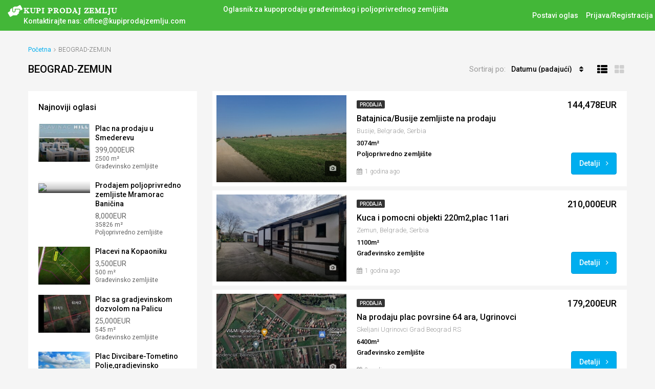

--- FILE ---
content_type: text/html; charset=UTF-8
request_url: https://www.kupiprodajzemlju.com/grad/beograd-zemun/
body_size: 21848
content:
<!DOCTYPE html>

<html lang="sr-RS">

<head>

	<meta charset="UTF-8">

	<meta name="viewport" content="width=device-width, initial-scale=1">

	<link rel="profile" href="http://gmpg.org/xfn/11">

	<link rel="pingback" href="https://www.kupiprodajzemlju.com/xmlrpc.php">



	                        <script>
                            /* You can add more configuration options to webfontloader by previously defining the WebFontConfig with your options */
                            if ( typeof WebFontConfig === "undefined" ) {
                                WebFontConfig = new Object();
                            }
                            WebFontConfig['google'] = {families: ['Roboto:100,300,400,500,700,900,100italic,300italic,400italic,500italic,700italic,900italic&subset=latin-ext']};

                            (function() {
                                var wf = document.createElement( 'script' );
                                wf.src = 'https://ajax.googleapis.com/ajax/libs/webfont/1.5.3/webfont.js';
                                wf.type = 'text/javascript';
                                wf.async = 'true';
                                var s = document.getElementsByTagName( 'script' )[0];
                                s.parentNode.insertBefore( wf, s );
                            })();
                        </script>
                        <meta name='robots' content='index, follow, max-image-preview:large, max-snippet:-1, max-video-preview:-1' />

	<!-- This site is optimized with the Yoast SEO plugin v26.0 - https://yoast.com/wordpress/plugins/seo/ -->
	<title>BEOGRAD-ZEMUN Arhive - Kupi Prodaj Zemlju</title>
	<link rel="canonical" href="https://www.kupiprodajzemlju.com/grad/beograd-zemun/" />
	<link rel="next" href="https://www.kupiprodajzemlju.com/grad/beograd-zemun/page/2/" />
	<meta property="og:locale" content="sr_RS" />
	<meta property="og:type" content="article" />
	<meta property="og:title" content="BEOGRAD-ZEMUN Arhive - Kupi Prodaj Zemlju" />
	<meta property="og:url" content="https://www.kupiprodajzemlju.com/grad/beograd-zemun/" />
	<meta property="og:site_name" content="Kupi Prodaj Zemlju" />
	<meta name="twitter:card" content="summary_large_image" />
	<script type="application/ld+json" class="yoast-schema-graph">{"@context":"https://schema.org","@graph":[{"@type":"CollectionPage","@id":"https://www.kupiprodajzemlju.com/grad/beograd-zemun/","url":"https://www.kupiprodajzemlju.com/grad/beograd-zemun/","name":"BEOGRAD-ZEMUN Arhive - Kupi Prodaj Zemlju","isPartOf":{"@id":"https://www.kupiprodajzemlju.com/#website"},"primaryImageOfPage":{"@id":"https://www.kupiprodajzemlju.com/grad/beograd-zemun/#primaryimage"},"image":{"@id":"https://www.kupiprodajzemlju.com/grad/beograd-zemun/#primaryimage"},"thumbnailUrl":"https://www.kupiprodajzemlju.com/wp-content/uploads/2025/01/1-2.jpg","breadcrumb":{"@id":"https://www.kupiprodajzemlju.com/grad/beograd-zemun/#breadcrumb"},"inLanguage":"sr-RS"},{"@type":"ImageObject","inLanguage":"sr-RS","@id":"https://www.kupiprodajzemlju.com/grad/beograd-zemun/#primaryimage","url":"https://www.kupiprodajzemlju.com/wp-content/uploads/2025/01/1-2.jpg","contentUrl":"https://www.kupiprodajzemlju.com/wp-content/uploads/2025/01/1-2.jpg","width":807,"height":605},{"@type":"BreadcrumbList","@id":"https://www.kupiprodajzemlju.com/grad/beograd-zemun/#breadcrumb","itemListElement":[{"@type":"ListItem","position":1,"name":"Početna","item":"https://www.kupiprodajzemlju.com/"},{"@type":"ListItem","position":2,"name":"BEOGRAD-ZEMUN"}]},{"@type":"WebSite","@id":"https://www.kupiprodajzemlju.com/#website","url":"https://www.kupiprodajzemlju.com/","name":"Kupi Prodaj Zemlju","description":"Kupi prodaj zemlju","publisher":{"@id":"https://www.kupiprodajzemlju.com/#organization"},"potentialAction":[{"@type":"SearchAction","target":{"@type":"EntryPoint","urlTemplate":"https://www.kupiprodajzemlju.com/?s={search_term_string}"},"query-input":{"@type":"PropertyValueSpecification","valueRequired":true,"valueName":"search_term_string"}}],"inLanguage":"sr-RS"},{"@type":"Organization","@id":"https://www.kupiprodajzemlju.com/#organization","name":"KUPI PRODAJ ZEMLJU","url":"https://www.kupiprodajzemlju.com/","logo":{"@type":"ImageObject","inLanguage":"sr-RS","@id":"https://www.kupiprodajzemlju.com/#/schema/logo/image/","url":"https://www.kupiprodajzemlju.com/wp-content/uploads/2018/03/1jojl1FOMkX9WypfBe43D6kiveGqxVLkBrJwXs1M3EMoAJtlSIvhfBv8vg-e1522330169981.png","contentUrl":"https://www.kupiprodajzemlju.com/wp-content/uploads/2018/03/1jojl1FOMkX9WypfBe43D6kiveGqxVLkBrJwXs1M3EMoAJtlSIvhfBv8vg-e1522330169981.png","width":140,"height":84,"caption":"KUPI PRODAJ ZEMLJU"},"image":{"@id":"https://www.kupiprodajzemlju.com/#/schema/logo/image/"}}]}</script>
	<!-- / Yoast SEO plugin. -->


<link rel='dns-prefetch' href='//maps-api-ssl.google.com' />
<link rel="alternate" type="application/rss+xml" title="Kupi Prodaj Zemlju &raquo; dovod" href="https://www.kupiprodajzemlju.com/feed/" />
<link rel="alternate" type="application/rss+xml" title="Kupi Prodaj Zemlju &raquo; dovod komentara" href="https://www.kupiprodajzemlju.com/comments/feed/" />
<link rel="alternate" type="application/rss+xml" title="Kupi Prodaj Zemlju &raquo; dovod za BEOGRAD-ZEMUN City" href="https://www.kupiprodajzemlju.com/grad/beograd-zemun/feed/" />
<style id='wp-img-auto-sizes-contain-inline-css' type='text/css'>
img:is([sizes=auto i],[sizes^="auto," i]){contain-intrinsic-size:3000px 1500px}
/*# sourceURL=wp-img-auto-sizes-contain-inline-css */
</style>
<style id='wp-emoji-styles-inline-css' type='text/css'>

	img.wp-smiley, img.emoji {
		display: inline !important;
		border: none !important;
		box-shadow: none !important;
		height: 1em !important;
		width: 1em !important;
		margin: 0 0.07em !important;
		vertical-align: -0.1em !important;
		background: none !important;
		padding: 0 !important;
	}
/*# sourceURL=wp-emoji-styles-inline-css */
</style>
<style id='wp-block-library-inline-css' type='text/css'>
:root{--wp-block-synced-color:#7a00df;--wp-block-synced-color--rgb:122,0,223;--wp-bound-block-color:var(--wp-block-synced-color);--wp-editor-canvas-background:#ddd;--wp-admin-theme-color:#007cba;--wp-admin-theme-color--rgb:0,124,186;--wp-admin-theme-color-darker-10:#006ba1;--wp-admin-theme-color-darker-10--rgb:0,107,160.5;--wp-admin-theme-color-darker-20:#005a87;--wp-admin-theme-color-darker-20--rgb:0,90,135;--wp-admin-border-width-focus:2px}@media (min-resolution:192dpi){:root{--wp-admin-border-width-focus:1.5px}}.wp-element-button{cursor:pointer}:root .has-very-light-gray-background-color{background-color:#eee}:root .has-very-dark-gray-background-color{background-color:#313131}:root .has-very-light-gray-color{color:#eee}:root .has-very-dark-gray-color{color:#313131}:root .has-vivid-green-cyan-to-vivid-cyan-blue-gradient-background{background:linear-gradient(135deg,#00d084,#0693e3)}:root .has-purple-crush-gradient-background{background:linear-gradient(135deg,#34e2e4,#4721fb 50%,#ab1dfe)}:root .has-hazy-dawn-gradient-background{background:linear-gradient(135deg,#faaca8,#dad0ec)}:root .has-subdued-olive-gradient-background{background:linear-gradient(135deg,#fafae1,#67a671)}:root .has-atomic-cream-gradient-background{background:linear-gradient(135deg,#fdd79a,#004a59)}:root .has-nightshade-gradient-background{background:linear-gradient(135deg,#330968,#31cdcf)}:root .has-midnight-gradient-background{background:linear-gradient(135deg,#020381,#2874fc)}:root{--wp--preset--font-size--normal:16px;--wp--preset--font-size--huge:42px}.has-regular-font-size{font-size:1em}.has-larger-font-size{font-size:2.625em}.has-normal-font-size{font-size:var(--wp--preset--font-size--normal)}.has-huge-font-size{font-size:var(--wp--preset--font-size--huge)}.has-text-align-center{text-align:center}.has-text-align-left{text-align:left}.has-text-align-right{text-align:right}.has-fit-text{white-space:nowrap!important}#end-resizable-editor-section{display:none}.aligncenter{clear:both}.items-justified-left{justify-content:flex-start}.items-justified-center{justify-content:center}.items-justified-right{justify-content:flex-end}.items-justified-space-between{justify-content:space-between}.screen-reader-text{border:0;clip-path:inset(50%);height:1px;margin:-1px;overflow:hidden;padding:0;position:absolute;width:1px;word-wrap:normal!important}.screen-reader-text:focus{background-color:#ddd;clip-path:none;color:#444;display:block;font-size:1em;height:auto;left:5px;line-height:normal;padding:15px 23px 14px;text-decoration:none;top:5px;width:auto;z-index:100000}html :where(.has-border-color){border-style:solid}html :where([style*=border-top-color]){border-top-style:solid}html :where([style*=border-right-color]){border-right-style:solid}html :where([style*=border-bottom-color]){border-bottom-style:solid}html :where([style*=border-left-color]){border-left-style:solid}html :where([style*=border-width]){border-style:solid}html :where([style*=border-top-width]){border-top-style:solid}html :where([style*=border-right-width]){border-right-style:solid}html :where([style*=border-bottom-width]){border-bottom-style:solid}html :where([style*=border-left-width]){border-left-style:solid}html :where(img[class*=wp-image-]){height:auto;max-width:100%}:where(figure){margin:0 0 1em}html :where(.is-position-sticky){--wp-admin--admin-bar--position-offset:var(--wp-admin--admin-bar--height,0px)}@media screen and (max-width:600px){html :where(.is-position-sticky){--wp-admin--admin-bar--position-offset:0px}}

/*# sourceURL=wp-block-library-inline-css */
</style><style id='global-styles-inline-css' type='text/css'>
:root{--wp--preset--aspect-ratio--square: 1;--wp--preset--aspect-ratio--4-3: 4/3;--wp--preset--aspect-ratio--3-4: 3/4;--wp--preset--aspect-ratio--3-2: 3/2;--wp--preset--aspect-ratio--2-3: 2/3;--wp--preset--aspect-ratio--16-9: 16/9;--wp--preset--aspect-ratio--9-16: 9/16;--wp--preset--color--black: #000000;--wp--preset--color--cyan-bluish-gray: #abb8c3;--wp--preset--color--white: #ffffff;--wp--preset--color--pale-pink: #f78da7;--wp--preset--color--vivid-red: #cf2e2e;--wp--preset--color--luminous-vivid-orange: #ff6900;--wp--preset--color--luminous-vivid-amber: #fcb900;--wp--preset--color--light-green-cyan: #7bdcb5;--wp--preset--color--vivid-green-cyan: #00d084;--wp--preset--color--pale-cyan-blue: #8ed1fc;--wp--preset--color--vivid-cyan-blue: #0693e3;--wp--preset--color--vivid-purple: #9b51e0;--wp--preset--gradient--vivid-cyan-blue-to-vivid-purple: linear-gradient(135deg,rgb(6,147,227) 0%,rgb(155,81,224) 100%);--wp--preset--gradient--light-green-cyan-to-vivid-green-cyan: linear-gradient(135deg,rgb(122,220,180) 0%,rgb(0,208,130) 100%);--wp--preset--gradient--luminous-vivid-amber-to-luminous-vivid-orange: linear-gradient(135deg,rgb(252,185,0) 0%,rgb(255,105,0) 100%);--wp--preset--gradient--luminous-vivid-orange-to-vivid-red: linear-gradient(135deg,rgb(255,105,0) 0%,rgb(207,46,46) 100%);--wp--preset--gradient--very-light-gray-to-cyan-bluish-gray: linear-gradient(135deg,rgb(238,238,238) 0%,rgb(169,184,195) 100%);--wp--preset--gradient--cool-to-warm-spectrum: linear-gradient(135deg,rgb(74,234,220) 0%,rgb(151,120,209) 20%,rgb(207,42,186) 40%,rgb(238,44,130) 60%,rgb(251,105,98) 80%,rgb(254,248,76) 100%);--wp--preset--gradient--blush-light-purple: linear-gradient(135deg,rgb(255,206,236) 0%,rgb(152,150,240) 100%);--wp--preset--gradient--blush-bordeaux: linear-gradient(135deg,rgb(254,205,165) 0%,rgb(254,45,45) 50%,rgb(107,0,62) 100%);--wp--preset--gradient--luminous-dusk: linear-gradient(135deg,rgb(255,203,112) 0%,rgb(199,81,192) 50%,rgb(65,88,208) 100%);--wp--preset--gradient--pale-ocean: linear-gradient(135deg,rgb(255,245,203) 0%,rgb(182,227,212) 50%,rgb(51,167,181) 100%);--wp--preset--gradient--electric-grass: linear-gradient(135deg,rgb(202,248,128) 0%,rgb(113,206,126) 100%);--wp--preset--gradient--midnight: linear-gradient(135deg,rgb(2,3,129) 0%,rgb(40,116,252) 100%);--wp--preset--font-size--small: 13px;--wp--preset--font-size--medium: 20px;--wp--preset--font-size--large: 36px;--wp--preset--font-size--x-large: 42px;--wp--preset--spacing--20: 0.44rem;--wp--preset--spacing--30: 0.67rem;--wp--preset--spacing--40: 1rem;--wp--preset--spacing--50: 1.5rem;--wp--preset--spacing--60: 2.25rem;--wp--preset--spacing--70: 3.38rem;--wp--preset--spacing--80: 5.06rem;--wp--preset--shadow--natural: 6px 6px 9px rgba(0, 0, 0, 0.2);--wp--preset--shadow--deep: 12px 12px 50px rgba(0, 0, 0, 0.4);--wp--preset--shadow--sharp: 6px 6px 0px rgba(0, 0, 0, 0.2);--wp--preset--shadow--outlined: 6px 6px 0px -3px rgb(255, 255, 255), 6px 6px rgb(0, 0, 0);--wp--preset--shadow--crisp: 6px 6px 0px rgb(0, 0, 0);}:where(.is-layout-flex){gap: 0.5em;}:where(.is-layout-grid){gap: 0.5em;}body .is-layout-flex{display: flex;}.is-layout-flex{flex-wrap: wrap;align-items: center;}.is-layout-flex > :is(*, div){margin: 0;}body .is-layout-grid{display: grid;}.is-layout-grid > :is(*, div){margin: 0;}:where(.wp-block-columns.is-layout-flex){gap: 2em;}:where(.wp-block-columns.is-layout-grid){gap: 2em;}:where(.wp-block-post-template.is-layout-flex){gap: 1.25em;}:where(.wp-block-post-template.is-layout-grid){gap: 1.25em;}.has-black-color{color: var(--wp--preset--color--black) !important;}.has-cyan-bluish-gray-color{color: var(--wp--preset--color--cyan-bluish-gray) !important;}.has-white-color{color: var(--wp--preset--color--white) !important;}.has-pale-pink-color{color: var(--wp--preset--color--pale-pink) !important;}.has-vivid-red-color{color: var(--wp--preset--color--vivid-red) !important;}.has-luminous-vivid-orange-color{color: var(--wp--preset--color--luminous-vivid-orange) !important;}.has-luminous-vivid-amber-color{color: var(--wp--preset--color--luminous-vivid-amber) !important;}.has-light-green-cyan-color{color: var(--wp--preset--color--light-green-cyan) !important;}.has-vivid-green-cyan-color{color: var(--wp--preset--color--vivid-green-cyan) !important;}.has-pale-cyan-blue-color{color: var(--wp--preset--color--pale-cyan-blue) !important;}.has-vivid-cyan-blue-color{color: var(--wp--preset--color--vivid-cyan-blue) !important;}.has-vivid-purple-color{color: var(--wp--preset--color--vivid-purple) !important;}.has-black-background-color{background-color: var(--wp--preset--color--black) !important;}.has-cyan-bluish-gray-background-color{background-color: var(--wp--preset--color--cyan-bluish-gray) !important;}.has-white-background-color{background-color: var(--wp--preset--color--white) !important;}.has-pale-pink-background-color{background-color: var(--wp--preset--color--pale-pink) !important;}.has-vivid-red-background-color{background-color: var(--wp--preset--color--vivid-red) !important;}.has-luminous-vivid-orange-background-color{background-color: var(--wp--preset--color--luminous-vivid-orange) !important;}.has-luminous-vivid-amber-background-color{background-color: var(--wp--preset--color--luminous-vivid-amber) !important;}.has-light-green-cyan-background-color{background-color: var(--wp--preset--color--light-green-cyan) !important;}.has-vivid-green-cyan-background-color{background-color: var(--wp--preset--color--vivid-green-cyan) !important;}.has-pale-cyan-blue-background-color{background-color: var(--wp--preset--color--pale-cyan-blue) !important;}.has-vivid-cyan-blue-background-color{background-color: var(--wp--preset--color--vivid-cyan-blue) !important;}.has-vivid-purple-background-color{background-color: var(--wp--preset--color--vivid-purple) !important;}.has-black-border-color{border-color: var(--wp--preset--color--black) !important;}.has-cyan-bluish-gray-border-color{border-color: var(--wp--preset--color--cyan-bluish-gray) !important;}.has-white-border-color{border-color: var(--wp--preset--color--white) !important;}.has-pale-pink-border-color{border-color: var(--wp--preset--color--pale-pink) !important;}.has-vivid-red-border-color{border-color: var(--wp--preset--color--vivid-red) !important;}.has-luminous-vivid-orange-border-color{border-color: var(--wp--preset--color--luminous-vivid-orange) !important;}.has-luminous-vivid-amber-border-color{border-color: var(--wp--preset--color--luminous-vivid-amber) !important;}.has-light-green-cyan-border-color{border-color: var(--wp--preset--color--light-green-cyan) !important;}.has-vivid-green-cyan-border-color{border-color: var(--wp--preset--color--vivid-green-cyan) !important;}.has-pale-cyan-blue-border-color{border-color: var(--wp--preset--color--pale-cyan-blue) !important;}.has-vivid-cyan-blue-border-color{border-color: var(--wp--preset--color--vivid-cyan-blue) !important;}.has-vivid-purple-border-color{border-color: var(--wp--preset--color--vivid-purple) !important;}.has-vivid-cyan-blue-to-vivid-purple-gradient-background{background: var(--wp--preset--gradient--vivid-cyan-blue-to-vivid-purple) !important;}.has-light-green-cyan-to-vivid-green-cyan-gradient-background{background: var(--wp--preset--gradient--light-green-cyan-to-vivid-green-cyan) !important;}.has-luminous-vivid-amber-to-luminous-vivid-orange-gradient-background{background: var(--wp--preset--gradient--luminous-vivid-amber-to-luminous-vivid-orange) !important;}.has-luminous-vivid-orange-to-vivid-red-gradient-background{background: var(--wp--preset--gradient--luminous-vivid-orange-to-vivid-red) !important;}.has-very-light-gray-to-cyan-bluish-gray-gradient-background{background: var(--wp--preset--gradient--very-light-gray-to-cyan-bluish-gray) !important;}.has-cool-to-warm-spectrum-gradient-background{background: var(--wp--preset--gradient--cool-to-warm-spectrum) !important;}.has-blush-light-purple-gradient-background{background: var(--wp--preset--gradient--blush-light-purple) !important;}.has-blush-bordeaux-gradient-background{background: var(--wp--preset--gradient--blush-bordeaux) !important;}.has-luminous-dusk-gradient-background{background: var(--wp--preset--gradient--luminous-dusk) !important;}.has-pale-ocean-gradient-background{background: var(--wp--preset--gradient--pale-ocean) !important;}.has-electric-grass-gradient-background{background: var(--wp--preset--gradient--electric-grass) !important;}.has-midnight-gradient-background{background: var(--wp--preset--gradient--midnight) !important;}.has-small-font-size{font-size: var(--wp--preset--font-size--small) !important;}.has-medium-font-size{font-size: var(--wp--preset--font-size--medium) !important;}.has-large-font-size{font-size: var(--wp--preset--font-size--large) !important;}.has-x-large-font-size{font-size: var(--wp--preset--font-size--x-large) !important;}
/*# sourceURL=global-styles-inline-css */
</style>

<style id='classic-theme-styles-inline-css' type='text/css'>
/*! This file is auto-generated */
.wp-block-button__link{color:#fff;background-color:#32373c;border-radius:9999px;box-shadow:none;text-decoration:none;padding:calc(.667em + 2px) calc(1.333em + 2px);font-size:1.125em}.wp-block-file__button{background:#32373c;color:#fff;text-decoration:none}
/*# sourceURL=/wp-includes/css/classic-themes.min.css */
</style>
<link rel='stylesheet' id='contact-form-7-css' href='https://www.kupiprodajzemlju.com/wp-content/plugins/contact-form-7/includes/css/styles.css?x46520&amp;ver=6.1.4' type='text/css' media='all' />
<link rel='stylesheet' id='rs-plugin-settings-css' href='https://www.kupiprodajzemlju.com/wp-content/plugins/revslider/public/assets/css/settings.css?x46520&amp;ver=5.4.6.4' type='text/css' media='all' />
<style id='rs-plugin-settings-inline-css' type='text/css'>
#rs-demo-id {}
/*# sourceURL=rs-plugin-settings-inline-css */
</style>
<link rel='stylesheet' id='bootstrap.min-css' href='https://www.kupiprodajzemlju.com/wp-content/themes/houzez/css/bootstrap.min.css?x46520&amp;ver=3.3.5' type='text/css' media='all' />
<link rel='stylesheet' id='font-awesome.min-css' href='https://www.kupiprodajzemlju.com/wp-content/themes/houzez/css/font-awesome.min.css?x46520&amp;ver=4.7.0' type='text/css' media='all' />
<link rel='stylesheet' id='houzez-all-css' href='https://www.kupiprodajzemlju.com/wp-content/themes/houzez/css/all.min.css?x46520&amp;ver=1.6.3.1' type='text/css' media='all' />
<link rel='stylesheet' id='houzez-main-css' href='https://www.kupiprodajzemlju.com/wp-content/themes/houzez/css/main.css?x46520&amp;ver=1.6.3.1' type='text/css' media='all' />
<link rel='stylesheet' id='houzez-style-css' href='https://www.kupiprodajzemlju.com/wp-content/themes/houzez-child/style.css?x46520&amp;ver=1.6.3.1' type='text/css' media='all' />
<style id='houzez-style-inline-css' type='text/css'>

        .advance-search-header, 
        .advanced-search-mobile, 
        .advanced-search-mobile .single-search .form-control,
        .search-expandable .advanced-search {
            background-color: #ffffff;
        }
        .search-expand-btn {
            background-color: #94c1e8;
        }
        .search-expand-btn {
            color: #ffffff
        }
        .advance-search-header .houzez-theme-button,
        .advanced-search-mobile .houzez-theme-button,
        .splash-search .btn-secondary,
        .advanced-search .btn-secondary,
        .gform_button, 
        .gform_wrapper .button, 
        .gform_wrapper .gform_page_footer .button.gform_next_button {
            color: #ffffff;
            background-color: #ff6e00;
            border: 1px solid #ff6e00;
        }
        .advance-search-header .houzez-theme-button:focus,
        .advanced-search-mobile .houzez-theme-button:focus,
        .advanced-search .btn-secondary:focus,
        .splash-search .btn-secondary:focus,
        .gform_wrapper .button:focus, 
        .gform_wrapper .gform_page_footer .button.gform_next_button:focus {
          color: #ffffff;
          background-color: #e96603;
          border: 1px solid #e96603;
        }
        .advance-search-header .houzez-theme-button:hover,
        .advanced-search .btn-secondary:hover,
        .advanced-search .btn-secondary:active,
        .advanced-search .btn-secondary:active:hover,
        .advanced-search .btn-secondary.active,
        .advanced-search-mobile .houzez-theme-button:hover,
        .splash-search .btn-secondary:hover,
        .gform_wrapper .button:hover, 
        .gform_wrapper .gform_page_footer .button.gform_next_button:hover,
        .gform_wrapper .button:active, 
        .gform_wrapper .gform_page_footer .button.gform_next_button:active {
          color: #ffffff;
          background-color: #e96603;
          border: 1px solid #e96603;
        }
        .advance-search-header .houzez-theme-button:active,
        .advanced-search .btn-secondary:active,
        .advanced-search-mobile .houzez-theme-button:active,
        .splash-search .btn-secondary:active {
          color: #ffffff;
          background-color: #e96603;
          border: 1px solid #e96603;
        }
        .advanced-search .bootstrap-select .btn,
        .advanced-search .bootstrap-select.open .btn,
        .banner-search-main .dropdown-toggle,
        .advanced-search .form-control,
        .advanced-search-mobile .advance-fields .bootstrap-select .btn,
        .advanced-search-mobile .advance-fields .bootstrap-select.open .btn,
        .advanced-search-mobile .advance-fields .form-control {
            background-color: #fff;
            color: #959595;
        }
        .advanced-search .dropdown-toggle,
        .advanced-search .form-control,
        .advance-search-header .bootstrap-select .btn,
        .advance-search-header .bootstrap-select .fave-load-more a,
        .fave-load-more .advance-search-header .bootstrap-select a,
        .advance-fields .form-control,
        .advanced-search .btn-default.active:hover, .btn-default:active:hover, 
        .advanced-search .open >.btn-default.dropdown-toggle:hover
        .advanced-search .bootstrap-select .btn,
        .advanced-search .bootstrap-select.open .btn,
        .range-wrap {
            border-width: 1px;
            border-style: solid;
            border-color: #cccccc;
        }

        .advanced-search .input-group .form-control,        
        .search-long .search input,
        .advanced-search .search-long .search,
        .advanced-search .search-long .btn-group,
        .advanced-search .search-long .advance-btn,
        .input-group-addon {
            border-color: #cccccc !important;
        }
        .advanced-search-mobile .advance-fields {
            border-top: 1px solid #cccccc;
        }
        .advanced-search-mobile .single-search-wrap button {
            color: #cccccc;
        }

        .advanced-search-mobile .advance-fields::after {
            border-bottom-color: #cccccc;
        }
        .advance-btn.blue {
            color: #ffffff;
        }
        .advance-btn.blue:hover,
        .advance-btn.blue:focus {
            color: #e96603;
        }
        .advanced-search .advance-btn {
            color: #00AEEF;
        }
        .advanced-search .advance-btn:hover {
            color:#00AEEF;
        }
        .advanced-search .advance-btn:focus,
        .advanced-search .advance-btn.active {
            color:#00AEEF;
        }
        .advanced-search .advance-fields,
        .advanced-search .features-list label.title,
        .advanced-search .features-list .checkbox-inline,
        .advanced-search-mobile .advance-fields,
        .advanced-search-mobile .features-list label.title,
        .advanced-search-mobile .features-list .checkbox-inline,
        .range-title,
        .range-text,
        .range-text p,
        .min-price-range,
        .max-price-range,
        .advanced-search-mobile {
            color: #000000;
        }

        .auto-complete {
            background-color: #fff;
        }
        .auto-complete,
        .auto-complete .media {
            border-color: #ccc;
        }
        .bootstrap-select.btn-group .dropdown-menu li a:hover, 
        .bootstrap-select.btn-group .dropdown-menu li a:focus, 
        .bootstrap-select.btn-group .dropdown-menu li a:active {
            background-color: rgba(0, 174, 239, 0.12);
        }

            
        
        .top-bar {
            background-color: #000000;
        }
        .top-bar .top-nav > ul > li > a:hover,
        .top-bar .top-nav > ul li.active > a,
        .top-bar .top-nav > ul ul a:hover,
        .top-contact a:hover,
        .top-bar .dropdown-menu > li:hover,
        .top-contact li .btn:hover {
            color: rgba(0,174,239,0.75);
        }
        .top-contact a,
        .top-contact li,
        .top-contact li .btn,
        .top-bar .top-nav > ul > li > a,
        .top-bar .dropdown-menu {
            color: #ffffff;
            background-color: #000000;
        }
        .top-bar .mobile-nav .nav-trigger {
            color: #FFFFFF;
        }
        
        body {
            background-color: #f5f5f5;
        }
        a,        
        .blue,
        .text-primary,
        .btn-link,
        .item-body h2,
        .detail h3,
        .breadcrumb li a,
        .fave-load-more a,
        .sort-tab .btn,
        .sort-tab .fave-load-more a,
        .fave-load-more .sort-tab a,
        .pagination-main .pagination a,
        .team-caption-after .team-name a:hover,
        .team-caption-after .team-designation a:hover,
        .agent-media .view,
        .my-property-menu a.active,
        .my-property-menu a:hover,
        .search-panel .advance-trigger{        
            color: ;
        }
        .banner-caption h1,
        .banner-caption h2  {
            color: #ffffff;
        }
        .property-item h2 a,
        .property-item .property-title a,
        .widget .media-heading a {
            color: #000000;
        }
        .property-item h2 a:hover,
        .property-item .property-title a:hover,
        .widget .media-heading a:hover {
            color: ;
        }
        .owl-theme .owl-nav [class*=owl-],        
        .testimonial-carousel .owl-nav [class*=owl-]:hover,
        .testimonial-carousel .owl-nav [class*=owl-]:focus,
        .gallery-thumb .icon,
        .share_tooltip {
            background-color: ;
        }
        #sidebar .widget_tag_cloud .tagcloud a,
        .article-footer .meta-tags a,
        .pagination-main .pagination li.active a,
        .other-features .btn.btn-secondary,
        .my-menu .active a,        
        .houzez-module .module-title-nav .module-nav .btn,
        .houzez-module .module-title-nav .module-nav .fave-load-more a,
        .fave-load-more .houzez-module .module-title-nav .module-nav a {
            color: #fff;
            background-color: ;
            border: 1px solid ;
        }
        .plan-tabs li.active {
            box-shadow: inset 0 4px 0 ;
            border-top-color: ;
            background-color: #fff;
            color: ;
        }
        .btn-primary,        
        .label-primary,
        .scrolltop-btn {
            color: #fff;
            background-color: ;
            border-color: ;
        }
        .btn-primary.btn-trans{
            color: ;
        }
        .header-section-2 .header-top-call {
            color: #ffffff;
            background-color: #00aeef;
        }
        .header-section-2 .avatar {
            color: #ffffff;
        }
        @media (max-width: 991px) {
            .header-section-2 .header-top,
            .header-section-5 .header-top {
                background-color: ;
            }
        }
        .modal-header,
        .ui-slider-horizontal .ui-slider-range,
        .ui-state-hover,
        .ui-widget-content .ui-state-hover,
        .ui-widget-header .ui-state-hover,
        .ui-state-focus,
        .ui-widget-content .ui-state-focus,
        .ui-widget-header .ui-state-focus,
        .list-loading-bar {
            background-color: ;
            border-color: transparent;
        }
        .houzez-module .module-title-nav .module-nav .btn,
        #save_as_draft {
            color: ;
            border: 1px solid ;
            background-color: transparent;
        }
        .fave-load-more a,
        .fave-load-more a:hover {
            border: 1px solid ;
        }
        #transportation,
        #supermarkets,
        #schools,
        #libraries,
        #pharmacies,
        #hospitals,
        .pay-step-block.active span,
        .loader-ripple div:nth-of-type(2){
            border-color: ;
        }
        .loader-ripple div:nth-of-type(1){
            border-color: #94c1e8;
        }
        .detail-block .alert-info {
            color: rgba(0,0,0,.85);
            background-color: rgba(0,174,239,0.1);
            border: 1px solid ;
        }
        .houzez-taber-wrap .houzez-tabs li.active::before,
        .houzez-taber-wrap .houzez-tabs li:hover::before,
        .houzez-taber-wrap .houzez-tabs li:active::before,
        .profile-tabs li:hover,
        .steps-nav, .steps-progress-main .steps-progress span {
            background-color: ;
        }
        .btn-secondary,
        .agent_contact_form.btn-secondary,
         .form-media .wpcf7-submit,
         .wpcf7-submit,
         .dsidx-resp-area-submit input[type='submit']{
            color: #fff;
            background-color: #94c1e8;
            border-color: #94c1e8;
        }
        .btn-secondary.btn-trans{
            color: #94c1e8;
        }
        .item-thumb .label-featured, figure .label-featured, .carousel-module .carousel .item figure .label-featured {
            background-color: #77c720;
            color: #ffffff;
        }
        
            a:hover,
            a:focus,
            a:active,
            .blue:hover,
            .btn-link:hover,
            .breadcrumb li a:hover,
            .pagination-main .pagination a:hover,
            .vc_toggle_title h4:hover ,
            .footer a:hover,
            .impress-address:hover,
            .agent-media .view:hover,
            .my-property .dropdown-menu a:hover,
            .article-detail .article-title a:hover,
            .comments-block .article-title a:hover,
            .detail-block .list-features a:hover{
                color: rgba(75,239,0,0.75);
                text-decoration: none;
            }
            
            .detail-top .media-tabs a:hover span,
            .header-section.slpash-header .header-right a.btn:hover,
            .slpash-header.header-section-4 .header-right a.btn:hover,
            .houzez-module .module-title-nav .module-nav .btn:hover,
            .houzez-module .module-title-nav .module-nav .fave-load-more a:hover,
            .fave-load-more .houzez-module .module-title-nav .module-nav a:hover,
            .houzez-module .module-title-nav .module-nav .btn:focus,
            .houzez-module .module-title-nav .module-nav .fave-load-more a:focus,
            .fave-load-more .houzez-module .module-title-nav .module-nav a:focus{
                color: #fff;
                background-color: rgba(75,239,0,0.75);
                border: 1px solid rgba(75,239,0,0.75);
            }
            .fave-load-more a:hover,
            #sidebar .widget_tag_cloud .tagcloud a:hover,
            .article-footer .meta-tags a:hover,
            .other-features .btn.btn-secondary:hover,
            .my-actions .action-btn:hover,
            .my-actions .action-btn:focus,
            .my-actions .action-btn:active,
            .my-actions .open .action-btn{
                background-color: rgba(75,239,0,0.75);
                border-color: rgba(75,239,0,0.75);
            }
            .owl-theme .owl-nav [class*=owl-]:hover,
            .owl-theme .owl-nav [class*=owl-]:focus,
            .owl-theme .owl-nav [class*=owl-]:active,
            .testimonial-carousel .owl-nav [class*=owl-]:hover,
            .testimonial-carousel .owl-nav [class*=owl-]:focus{
                border-color: rgba(75,239,0,0.75);
            }
            .owl-theme .owl-nav [class*=owl-]:hover,
            .owl-theme .owl-nav [class*=owl-]:focus,
            .owl-theme .owl-nav [class*=owl-]:active {
                background-color: rgba(75,239,0,0.75);
            }
            .btn-primary:hover,
            .btn-primary:focus,
            .btn-primary:active,
            .btn-primary.active,
            .btn-primary:active:hover,
            .btn-primary.btn-trans:hover,
            .btn-primary.btn-trans:focus,
            .btn-primary.btn-trans:active,
            .btn-primary.btn-trans.active,
            .btn-primary.btn-trans:active:hover,
            .invoice-list .btn-invoice:hover,
            #houzez-gmap-main .map-btn:hover,
            .media-tabs-list li > a:hover,
            .media-tabs-list li.active a,
            .detail-bar .detail-tabs li:hover,
            .actions li > span:hover,
            .lightbox-arrow:hover,
            .scrolltop-btn:hover {
                background-color: rgba(75,239,0,0.75);
                border-color: rgba(75,239,0,0.75);
            }
            .btn-secondary:hover,
            .btn-secondary:focus,
            .btn-secondary:active,
            .btn-secondary.active,
            .btn-secondary:active:hover,
            .btn-secondary.btn-trans:hover,
            .btn-secondary.btn-trans:focus,
            .btn-secondary.btn-trans:active,
            .btn-secondary.btn-trans.active,
            .btn-secondary.btn-trans:active:hover,
            .agent_contact_form.btn-secondary:hover,
             .form-media .wpcf7-submit:hover,
             .wpcf7-submit:hover,
             .wpcf7-submit:focus,
             .wpcf7-submit:active,
             .dsidx-resp-area-submit input[type='submit']:hover,
             .dsidx-resp-area-submit input[type='submit']:focus,
             .dsidx-resp-area-submit input[type='submit']:active{
                color: #fff;
                background-color: rgba(148,193,232,1);
                border-color: rgba(148,193,232,1);
            }
        .header-section {
            background-color: #43b738;
        }
        .header-section .navi > ul > li > a {
            color: #FFFFFF;
            background-color: transparent;
        }
        .header-section .header-right .user a,
        .header-section .header-right span {
            color: #FFFFFF;
        }
            .header-section .navi > ul > li > a:hover {
                color: rgba(255,255,255,1);
                background-color: rgba(255,255,255,0.2);
            }
            .header-section .header-right .user a:hover,
            .header-section .header-right span:hover {
                color: rgba(255,255,255,1);
            }
        .header-section-3 .header-top {
            background-color: #ffffff;
        }
        .header-section-3 .header-top-social a,
        .header-section-3 .header-contact .contact-block .fa,
        .header-section-3 .header-top .media-heading,
        .header-contact .contact-block p{
            color: #004274;
        }
        .header-contact .contact-block .fa {
            color: #4cc6f4;
        }
        .header-section-3 .header-bottom {
            background-color: #00AEEF;
        }
        .header-section-3 .navi > ul > li > a,
        .header-section-3 .header-right .user a,
        .header-section-3 .header-right span {
            color: #ffffff;
        }
            .header-section-3 .navi > ul > li > a:hover,
            .header-section-3 .navi > ul > li.active > a{
                color: rgba(255,255,255,1);
                background-color: rgba(255,255,255,0.2);
            }
            .header-section-3 .header-right .user a:hover,
            .header-section-3 .header-right span:hover {
                color: rgba(255,255,255,1);
            }
            .header-section-3 .navi > ul > li {
                border-right: 1px solid rgba(255,255,255,0.2);
            }
            .header-section-3 .header-bottom {
                border-top: 1px solid rgba(255,255,255,0.2);
            }
            .header-section-3 .navi > ul {
                border-left: 1px solid rgba(255,255,255,0.2);
            }
        .header-section-2 .header-top, .header-section-5 .header-top {
            background-color: #004272;
        }
        .header-section-2 .header-bottom, .header-section-5 .header-bottom {
            background-color: #004272;
            border-top: 1px solid #2a353d;
            border-bottom: 1px solid #2a353d;
        }
        .header-section-2 .header-bottom .navi > ul > li, .header-section-5 .header-bottom .navi > ul > li {
            border-right: 1px solid #2a353d;
        }
        .header-section-2 .header-right {
            border-left: 1px solid #2a353d;
        }
        .header-section-2 .navi > ul > li > a,
        .header-section-2 .header-right .user a,
         .header-section-2 .header-right span,
         .header-section-5 .navi > ul > li > a,
        .header-section-5 .header-right .user a,
         .header-section-5 .header-right span {
            color: #FFFFFF;
        }
        .header-section-5 .header-top-social li a, header-section-3 .header-top-social li a {
            color: #FFFFFF;
        }
        
            .header-section-2 .navi > ul > li > a:hover,
             .header-section-2 .navi > ul > li.active > a,
             .header-section-5 .navi > ul > li > a:hover,
             .header-section-5 .navi > ul > li.active > a {
                color: rgba(255,255,255,1);
                background-color: rgba(255,255,255,0.2);
            }
            .header-section-2 .header-right .user a:hover,
             .header-section-2 .header-right span:hover,
             .header-section-5 .header-right .user a:hover,
             .header-section-5 .header-right span:hover {
                color: rgba(255,255,255,1);
            }
        .header-section .header-right a.btn,
        .header-section-2 .header-right a.btn,
        .header-section-3 .header-right a.btn,
        .header-section-5 .header-right a.btn,
        .header-section-6 .header-right a.btn {
            color: #ffffff;
            border: 1px solid #ffffff;
            background-color: rgba(255,255,255,0.2);
        }
        .header-section .header-right .user a.btn:hover,
        .header-section-2 .header-right .user a.btn:hover,
        .header-section-3 .header-right .user a.btn:hover,
        .header-section-5 .header-right .user a.btn:hover,
        .header-section-6 .header-right .user a.btn:hover {
            color: rgba(255,255,255,1);
            border-color: #ffffff;
            background-color: rgba(255,255,255,0.1);
        }
    
        .header-section-4,
        .header-section-4 .navi > ul ul,
        .sticky_nav.header-section-4 {
            background-color: #ffffff;
        }
        .header-section-4 .navi > ul > li > a,
        .header-section-4 .navi > ul ul a,
        .header-section-4 .header-right .user a,
        .header-section-4 .header-right span {
            color: #004274;
        }
        .header-section-4 .header-right a.btn {
            color: #004274;
            border: 1px solid #004274;
            background-color: #ffffff;
        }
            .header-section-4 .navi > ul > li > a:hover,
            .header-section-4 .navi > ul ul a:hover,
            .header-section-4 .navi > ul > li.active > a,
            .header-section-4 .header-right .user a:hover,
            .header-section-4 .header-right .user a:focus,
            .header-section-4 .header-right span:hover,
            .header-section-4 .header-right span:focus {
                color: rgba(0,174,239,1);
            }
            .header-section-4 .header-right .user .btn:hover {
                color: rgba(255,255,255,1);
                border-color: rgba(0,174,239,1);
                background-color: rgba(0,174,239,1);
            }
      .houzez-header-transparent {
       background-color: transparent; position: absolute; width: 100%;
       border-bottom: 1px none;
       border-color: rgba(255,255,255,0.3);
      }
      .header-section-4.houzez-header-transparent .navi > ul > li > a,

      .header-section-4.houzez-header-transparent .header-right .account-action span,
      .header-section-4.houzez-header-transparent .header-right .user span {
         color: #ffffff;
      }
    .header-section-4.houzez-header-transparent .navi > ul > li > a:hover,
        .header-section-4.houzez-header-transparent .navi > ul ul a:hover,
        .header-section-4.houzez-header-transparent .account-action li:hover,

        .header-section-4.houzez-header-transparent .header-right .user a:hover,
        .header-section-4.houzez-header-transparent .header-right .account-action span:hover,
        .header-section-4.houzez-header-transparent .header-right .user span:hover,
        .header-section-4.houzez-header-transparent .header-right .user a:focus {
            color: #00aeef;
        }
    .header-section-4.houzez-header-transparent .header-right .btn {
        color: #ffffff;
        border: 1px solid #ffffff;
        background-color: rgba(255,255,255,0.2);
    }
            .header-section-4.houzez-header-transparent .header-right .user .btn:hover {
                color: rgba(255,255,255,1);
                border-color: rgba(0,174,239,1);
                background-color: rgba(0,174,239,1);
            }
        .header-section-6 {
            background-color: #00AEEF;
        }
        .header-section-6 .navi > ul > li > a {
            color: #FFFFFF;
            background-color: transparent;
        }
        .header-section-6 .header-right .user a,
        .header-section-6 .header-right span {
            color: #FFFFFF;
        }
        .header-section-6-icons .header-top-social li a {
            color: #FFFFFF;
        }
        
            .header-section-6 .navi > ul > li > a:hover {
                color: rgba(255,255,255,1);
                background-color: rgba(255,255,255,0.2);
            }
            .header-section-6 .header-right .user a:hover,
            .header-section-6 .header-right span:hover {
                color: rgba(255,255,255,1);
            }
        .navi.main-nav > ul ul {
            background-color: rgba(255,255,255,0.95);
        }
        .navi.main-nav > ul ul a {
            color: #2e3e49!important;
        }
        .navi.main-nav > ul ul a:hover {
            color: #0eaf00!important;
        }
        .navi.main-nav > ul ul li,
        .houzez-megamenu-inner .sub-menu li {
            border-color: #e6e6e6;
        }
     
        .header-section .header-right a,
        .header-section .header-right span,
        .header-section .header-right .btn-default,
        .header-section .navi ul li,
        .header-section .account-dropdown > ul > li > a,

        .header-section-3 .header-right a,
        .header-section-3 .header-right span,
        .header-section-3 .navi ul li,
        .header-section-3 .account-dropdown > ul > li > a,

        .header-section-2 .header-right a,
        .header-section-2 .header-right span,
        .header-section-2 .navi ul li,
        .header-section-2 .account-dropdown > ul > li > a,

        .header-section-4 .header-right a,
        .header-section-4 .header-right span,
        .header-section-4 .navi ul li,
        .header-section-4 .header-right .btn-default,
        .header-section-4 .account-dropdown > ul > li > a,

        .header-section-5 .header-right a,
        .header-section-5 .header-right span,
        .header-section-5 .navi ul li,
        .header-section-5 .account-dropdown > ul > li > a,

        .header-section-6 .header-right a,
        .header-section-6 .header-right span,
        .header-section-6 .navi ul li,
        .header-section-6 .account-dropdown > ul > li > a,

        .board-panel-menu > li a {
            font-family: Roboto;
            font-size: 14px;
            font-weight: 500;
            line-height: 18px;
            text-transform: none;
            text-align: left;
        }
        .header-section.slpash-header .navi > ul > li > a:hover,
        .slpash-header.header-section-4 .navi > ul > li > a:hover,
        .header-section.slpash-header .header-right .user > a:hover,
        .slpash-header.header-section-4 .header-right .user > a:hover,
        .header-section.slpash-header .navi > ul > li > a:focus,
        .slpash-header.header-section-4 .navi > ul > li > a:focus,
        .header-section.slpash-header .header-right .user > a:focus,
        .slpash-header.header-section-4 .header-right .user > a:focus  {
            color: rgba(255,255,255,1);
        }
        .header-section.slpash-header .navi > ul > li.active > a{
            color: ;
        }
        .header-mobile {
            background-color: #00AEEF;
        }
        .header-mobile .nav-dropdown > ul {
            background-color: rgba(255,255,255,0.95);
        }
        .mobile-nav .nav-trigger,
        .header-mobile .user a,
        .header-mobile .user-icon {
            color: #FFFFFF;
        }
        .splash-header .mobile-nav .nav-trigger,
        .splash-header .header-mobile .user a,
        .splash-header .header-mobile .user-icon {
            color: #FFFFFF;
        }
        .nav-dropdown a,
        .nav-dropdown li .expand-me {
            color: #004274;
        }
        .mobile-nav a,
        .header-mobile .account-dropdown > ul > li a {
            font-family: Roboto;
            font-size: 14px;
            font-weight: 500;
            line-height: 18px;
            text-transform: none;
            text-align: left;
        }
        .mobile-nav .nav-dropdown > ul ul a {
            color: #ffffff;
            background-color: #30C7FF;
        }
        .mobile-nav .nav-dropdown li {
            border-top: 1px solid #ffffff;            
        }
            .mobile-nav .nav-dropdown > ul > li:hover {
                background-color: rgba(0,174,239,1);
            }
            .mobile-nav .nav-dropdown li.active > a {
                color: rgba(255,255,255,1);
                background-color: rgba(0,174,239,1);
            }
        .account-dropdown > ul {
            background-color: #FFFFFF;
        }
        .account-dropdown > ul:before {
            border-bottom-color: #FFFFFF;
        }
        .account-dropdown > ul > li > a {
            color: #2e3e49 !important;
        }
        .account-dropdown > ul > li > a:hover, .account-dropdown > ul > li.active > a, .account-dropdown > ul > li.active > a:hover {
            color: #2e3e49 !important;
            background-color: rgba(204,204,204,0.15);
        }
        .account-dropdown > ul > li {
            border-color: #e6e6e6;
        }
        .account-dropdown > ul .sub-menu {
            background-color: #00AEEF;
        }
        .account-dropdown > ul .sub-menu > li,
        .account-dropdown > ul .sub-menu > li a {
            color: #FFFFFF;
        }
        .account-dropdown > ul .sub-menu > li a:hover, .account-dropdown > ul .sub-menu > li.active > a {
            background-color: rgba(255,255,255,0.2) !important;
            color: inherit;
        }
        .account-dropdown > ul .sub-menu > li {
            border-color: rgba(255,255,255,0.3) !important;
        }
        
        .footer {
            background-color: #43b738;
        }
        .footer-bottom {
            background-color: #43b738;
            border-top: 1px solid #43b738;
        }
        .footer,
        .footer-widget h4,
        .footer-bottom p,
        .footer-widget.widget_calendar caption  {
            color: #FFFFFF;
        }
        .footer a,
        .footer-bottom .navi a,
        .footer-bottom .foot-social p a {
            color: #FFFFFF;
        }
        .footer-widget .widget-title,
        .footer p, .footer p.wp-caption-text,
         .footer li,
          .footer li i {
            color: #FFFFFF;
        }
            .footer a:hover,
            .footer-bottom .navi a:hover,
            .footer-bottom .foot-social p a:hover  {
                color: rgba(0,174,239,1);
            }
            .footer-widget.widget_tag_cloud .tagcloud a {
                color: rgba(0,174,239,1);
                background-color: #FFFFFF;
                border: 1px solid #FFFFFF;
            }
        body {
            color: #000000;
            font-family: Roboto;
            font-size: 16px;
            font-weight: 300;
            line-height: 24px;
            text-transform: none;
        }
        input, button, select, textarea {
            font-family: Roboto;
        }
        h1,
        .page-title .title-head,
        .article-detail h1,
        h2,
        .article-detail h2,
        .houzez-module .module-title-nav h2,
        h3,
        .module-title h3,
        .article-detail h3,
        .detail h3,
        .caption-bottom .detail h3,

        .add-title-tab h3,
        #sidebar .widget-title,
        .footer-widget .widget-title,
        .services-module .service-block h3,
        h4,
        .article-detail h4,
        h5,
        .article-detail h5,
        h6,
        .article-detail h6,
        .item-body h2,
        .item-body .property-title,
        .post-card-description h3,
        .post-card-description .post-card-title,
        .my-property .my-heading,
        .module-title h2,
        .houzez-module .module-title-nav h2 {
            font-family: Roboto;
            font-weight: 500;
            text-transform: inherit;
            text-align: inherit;
        }
        .page-title .title-head,
        .article-detail h1 {
            font-size: 30px;
            line-height: 38px;
        }
        .article-detail h2,
        .houzez-module .module-title-nav h2 {
            font-size: 24px;
            line-height: 32px;
            margin: 0 0 10px 0;
        }
        .houzez-module .module-title-nav h2 {
            margin: 0;
        }
        .module-title h3,
        .article-detail h3,
        .services-module .service-block h3 {
            font-size: 20px;
            line-height: 28px;
        }
        .article-detail h4 {
            font-size: 18px;
            line-height: 26px;
            margin: 0 0 24px 0;
        }
        h5,
        .article-detail h5 {
            font-size: 16px;
            line-height: 24px;
            margin: 0 0 24px 0;
        }
        h6,
        .article-detail h6 {
            font-size: 14px;
            line-height: 20px;
            margin: 0 0 24px 0;
        }
        .item-body h2,
        .post-card-description h3,
        .my-property .my-heading {
            font-size: 16px;
            line-height: 20px;
            margin: 0 0 8px 0;
            font-weight: 500;
            text-transform: inherit;
            text-align: inherit;
        }
        .module-title h2 {
            font-size: 24px;
            line-height: 32px;
            margin: 0 0 10px 0;
            font-weight: 500;
            text-transform: inherit;
            text-align: inherit;
        }
        .module-title .sub-heading {
            font-size: 16px;
            line-height: 24px;
            font-weight: 300;
            text-transform: inherit;
            text-align: inherit;
        }
        .houzez-module .module-title-nav .sub-title {
            font-size: 16px;
            line-height: 18px;
            margin: 8px 0 0 0;
            font-weight: 300;
            text-transform: inherit;
            text-align: inherit;
        }
        .item-thumb .hover-effect:before,
        figure .hover-effect:before,
        .carousel-module .carousel .item figure .hover-effect:before,
        .item-thumb .slideshow .slideshow-nav-main .slick-slide:before,
        .slideshow .slideshow-nav-main .item-thumb .slick-slide:before,
        figure .slideshow .slideshow-nav-main .slick-slide:before,
        .slideshow .slideshow-nav-main figure .slick-slide:before {
        background: linear-gradient(to bottom, rgba(0,0,0,0) 0%, rgba(0,0,0,0) 0%, rgba(0,0,0,0) 65%, rgba(0,0,0,.75) 100%);
        }
        .slideshow .slide .slick-prev:hover,
        .slideshow .slideshow-nav .slick-prev:hover,
        .slideshow .slide .slick-next:hover,
        .slideshow .slideshow-nav .slick-next:hover,
        .slideshow .slide .slick-prev:focus,
        .slideshow .slideshow-nav .slick-prev:focus,
        .slideshow .slide .slick-next:focus,
        .slideshow .slideshow-nav .slick-next:focus
        .item-thumb:hover .hover-effect:before,
        figure:hover .hover-effect:before,
        .carousel-module .carousel .item figure:hover .hover-effect:before,
        .item-thumb:hover .slideshow .slideshow-nav-main .slick-slide:before,
        .slideshow .slideshow-nav-main .item-thumb:hover .slick-slide:before,
        figure:hover .slideshow .slideshow-nav-main .slick-slide:before,
        .slideshow .slideshow-nav-main figure:hover .slick-slide:before,
        .item-thumb:hover .hover-effect:before,
        figure:hover .hover-effect:before,
        .carousel-module .carousel .item figure:hover .hover-effect:before,
        .item-thumb:hover .slideshow .slideshow-nav-main .slick-slide:before,
        .slideshow .slideshow-nav-main .item-thumb:hover .slick-slide:before,
        figure:hover .slideshow .slideshow-nav-main .slick-slide:before,
        .slideshow .slideshow-nav-main figure:hover .slick-slide:before {
            color: #fff;
            background-color: rgba(255,255,255,.5);
        }
        .figure-grid .detail h3,
        .detail-above.detail h3 {
            color: #fff;
        }
        .detail-bottom.detail h3 {
            color: #000;
        }
        .agent-contact a {
            font-weight: 700;
        }
        .label-status {
            background-color: #333;
            font-weight: 700;
        }
        .read .fa {
            top: 1px;
            position: relative;
        }            
        .label-primary,
        .fave-load-more a,
        .widget_tag_cloud .tagcloud a,
        .pagination-main .pagination li.active a,
        .other-features .btn.btn-secondary,
        .my-menu .active am {
            font-weight: 500;
        }       
        .header-detail.table-cell .header-right {
            margin-top: 27px;
        }
        .header-detail h1 .actions span, .header-detail h4 .actions span {
            font-size: 18px;
            display: inline-block;
            vertical-align: middle;
            margin: 0 3px;
        }        
        .header-detail .property-address {
            color: #707070;
            margin-top: 12px;
        }        
        .white-block {
            padding: 40px;
        }
        .wpb_text_column ul,
        .wpb_text_column ol {
            margin-top: 20px;
            margin-bottom: 20px;
            padding-left: 20px;
        }
        #sidebar .widget_houzez_latest_posts img {
            max-width: 90px;
            margin-top: 0;
        }
        #sidebar .widget_houzez_latest_posts .media-heading,
        #sidebar .widget_houzez_latest_posts .read {
            font-size: 14px;
            line-height: 18px;
            font-weight: 500;
        }        
        #sidebar .widget-range .dropdown-toggle,
        .bootstrap-select.btn-group,        
        .search-long .search input,
        .advanced-search .search-long .advance-btn,        
        .splash-search .dropdown-toggle {
            font-weight: 400;
            color: #959595 !important;
            font-size: 15px;
        }

        .advanced-search .input-group .form-control {
            border-left-width: 0;
        }        
        .location-select {
            max-width: 170px;
        }             
        
            .splash-inner-media .vegas-overlay {
               opacity: 0.5;
               background: url(https://www.kupiprodajzemlju.com/wp-content/themes/houzez/images/overlays/03.png);
           }
        .user-dashboard-left,
        .board-header {
            background-color:#00365e;
        }
        .board-panel-menu > li a,
        .board-header .board-title,
        .board-header .breadcrumb > .active,
        .board-header .breadcrumb li:after,
        .board-header .steps-progress-main { 
            color:#ffffff; 
         }
        .board-panel-menu > li.active {
            color: #4cc6f4;
        }
        .board-panel-menu .sub-menu {
            background-color: #002B4B;
        }
        .board-panel-menu .sub-menu > li.active > a, .board-panel-menu > li a:hover {
            color: #4cc6f4;
        }
     
        #ihf-main-container .btn-primary,
        #ihf-main-container .dropdown-menu>.active>a, 
        #ihf-main-container .dropdown-menu>.active>a:focus {
            background-color: ;
            border-color: ;
            color: #fff !important;
        } 
        #ihf-main-container .btn-primary:hover, 
        #ihf-main-container .btn-primary:focus, 
        #ihf-main-container .btn-primary:active, 
        #ihf-main-container .btn-primary.active,
        #ihf-main-container .dropdown-menu>.active>a:hover,
        #ihf-main-container .dropdown-menu>li>a:focus, 
        #ihf-main-container .dropdown-menu>li>a:hover {
            background-color: rgba(75,239,0,0.75);
            border-color: rgba(75,239,0,0.75);
        }
        #ihf-main-container .ihf-map-search-refine-link,
        #ihf-main-container .ihf-map-search-refine-link,
        #ihf-main-container .ihf-results-links a {
            background-color: #94c1e8 !important;
            border-color: #94c1e8 !important;
            color: #fff !important;
        }
        #ihf-main-container #saveSearchButton {
            background-color: transparent;
            border: none;
            color:  !important;
        }
        #ihf-main-container a,
        #ihf-main-container .btn-link {
            color: ;       
        }
        #ihf-main-container a:hover,
        #ihf-main-container a:active,
        #ihf-main-container .btn-link:hover,
        #ihf-main-container .btn-link:active {
            color: rgba(75,239,0,0.75);
        }
        .ihf-grid-result-photocount a {       
            border: 1px solid ;   
        }
        .ihf-grid-result-basic-info-container,
        #ihf-main-container {
            color: #000000;
            font-family: Roboto;
            font-size: 16px;
            font-weight: 300;
            line-height: 24px;
            text-transform: none;
        }
        #ihf-main-container .fs-12,
        .ihf-tab-pane,
        #ihf-agent-sellers-rep,
        #ihf-board-detail-disclaimer,
        #ihf-board-detail-updatetext  {
            font-size: 16px;
        }
        #ihf-main-container .title-bar-1,
        .ihf-map-icon{
            background-color: ;
        }
        .ihf-map-icon{
            border-color: ;
        }
        .ihf-map-icon:after{
            border-top-color: ;
        }
        #ihf-main-container h1, 
        #ihf-main-container h2, 
        #ihf-main-container h3, 
        #ihf-main-container h4, 
        #ihf-main-container h5, 
        #ihf-main-container h6, 
        #ihf-main-container .h1, 
        #ihf-main-container .h2, 
        #ihf-main-container .h3, 
        #ihf-main-container .h4, 
        #ihf-main-container .h5, 
        #ihf-main-container .h6,
        #ihf-main-container h4.ihf-address,
        #ihf-main-container h4.ihf-price  {
            font-family: Roboto;
            font-weight: 500;
            text-transform: inherit;
            text-align: inherit;
        }
    #section-body{
    padding-bottom:0;
}
#houzez-gmap-main{
    height: calc(100vh - 125px);
}
#houzez-listing-map{
    height:100%;
}
.add-tab-content #map{
    height:350px;
}
.footer-bottom{
    padding:11px 0 11px !important;
}
/*# sourceURL=houzez-style-inline-css */
</style>
<script type="text/javascript" src="https://www.kupiprodajzemlju.com/wp-includes/js/jquery/jquery.min.js?x46520&amp;ver=3.7.1" id="jquery-core-js"></script>
<script type="text/javascript" src="https://www.kupiprodajzemlju.com/wp-includes/js/jquery/jquery-migrate.min.js?x46520&amp;ver=3.4.1" id="jquery-migrate-js"></script>
<script type="text/javascript" src="https://www.kupiprodajzemlju.com/wp-content/plugins/revslider/public/assets/js/jquery.themepunch.tools.min.js?x46520&amp;ver=5.4.6.4" id="tp-tools-js"></script>
<script type="text/javascript" src="https://www.kupiprodajzemlju.com/wp-content/plugins/revslider/public/assets/js/jquery.themepunch.revolution.min.js?x46520&amp;ver=5.4.6.4" id="revmin-js"></script>
<script type="text/javascript" src="https://maps-api-ssl.google.com/maps/api/js?libraries=places&amp;language=en_US&amp;key=AIzaSyAstmlgeMNH-wV5s5NmtqQ9uMbJo-p2pEc&amp;ver=1.0" id="google-map-js"></script>
<script type="text/javascript" src="https://www.kupiprodajzemlju.com/wp-content/themes/houzez/js/infobox.js?x46520&amp;ver=1.1.9" id="google-map-info-box-js"></script>
<script type="text/javascript" src="https://www.kupiprodajzemlju.com/wp-content/themes/houzez/js/markerclusterer.js?x46520&amp;ver=2.1.1" id="google-map-marker-clusterer-js"></script>
<script type="text/javascript" src="https://www.kupiprodajzemlju.com/wp-content/themes/houzez/js/oms.min.js?x46520&amp;ver=1.12.2" id="oms.min.js-js"></script>
<link rel="https://api.w.org/" href="https://www.kupiprodajzemlju.com/wp-json/" /><link rel="EditURI" type="application/rsd+xml" title="RSD" href="https://www.kupiprodajzemlju.com/xmlrpc.php?rsd" />
<meta name="generator" content="WordPress 6.9" />
<!-- Global site tag (gtag.js) - Google Analytics -->
<script async src="https://www.googletagmanager.com/gtag/js?id=UA-116063990-1"></script>
<script>
  window.dataLayer = window.dataLayer || [];
  function gtag(){dataLayer.push(arguments);}
  gtag('js', new Date());

  gtag('config', 'UA-116063990-1');
</script>    <script>(function(d, s, id) {
        var js, fjs = d.getElementsByTagName(s)[0];
			if (d.getElementById(id)) return;
			js = d.createElement(s); js.id = id;
			js.src = "//connect.facebook.net/en_US/sdk.js#xfbml=1&version=v2.5&appId=217780371604666";
			fjs.parentNode.insertBefore(js, fjs);
		}(document, 'script', 'facebook-jssdk'));
	</script>
<!-- Favicon --><link rel="shortcut icon" href="https://www.kupiprodajzemlju.com/wp-content/themes/houzez/images/favicons/favicon.png?x46520"><!-- Apple iPhone Icon --><link rel="apple-touch-icon-precomposed" href="https://www.kupiprodajzemlju.com/wp-content/uploads/2018/07/logo3.png?x46520"><!-- Apple iPhone Retina Icon --><link rel="apple-touch-icon-precomposed" sizes="114x114" href="https://www.kupiprodajzemlju.com/wp-content/themes/houzez/images/favicons/favicon-114x114.png?x46520"><!-- Apple iPhone Icon --><link rel="apple-touch-icon-precomposed" sizes="72x72" href="https://www.kupiprodajzemlju.com/wp-content/uploads/2018/07/logo3.png?x46520"><meta name="generator" content="Powered by WPBakery Page Builder - drag and drop page builder for WordPress."/>
<!--[if lte IE 9]><link rel="stylesheet" type="text/css" href="https://www.kupiprodajzemlju.com/wp-content/plugins/js_composer/assets/css/vc_lte_ie9.min.css?x46520" media="screen"><![endif]--><meta name="generator" content="Powered by Slider Revolution 5.4.6.4 - responsive, Mobile-Friendly Slider Plugin for WordPress with comfortable drag and drop interface." />
<script type="text/javascript">function setREVStartSize(e){
				try{ var i=jQuery(window).width(),t=9999,r=0,n=0,l=0,f=0,s=0,h=0;					
					if(e.responsiveLevels&&(jQuery.each(e.responsiveLevels,function(e,f){f>i&&(t=r=f,l=e),i>f&&f>r&&(r=f,n=e)}),t>r&&(l=n)),f=e.gridheight[l]||e.gridheight[0]||e.gridheight,s=e.gridwidth[l]||e.gridwidth[0]||e.gridwidth,h=i/s,h=h>1?1:h,f=Math.round(h*f),"fullscreen"==e.sliderLayout){var u=(e.c.width(),jQuery(window).height());if(void 0!=e.fullScreenOffsetContainer){var c=e.fullScreenOffsetContainer.split(",");if (c) jQuery.each(c,function(e,i){u=jQuery(i).length>0?u-jQuery(i).outerHeight(!0):u}),e.fullScreenOffset.split("%").length>1&&void 0!=e.fullScreenOffset&&e.fullScreenOffset.length>0?u-=jQuery(window).height()*parseInt(e.fullScreenOffset,0)/100:void 0!=e.fullScreenOffset&&e.fullScreenOffset.length>0&&(u-=parseInt(e.fullScreenOffset,0))}f=u}else void 0!=e.minHeight&&f<e.minHeight&&(f=e.minHeight);e.c.closest(".rev_slider_wrapper").css({height:f})					
				}catch(d){console.log("Failure at Presize of Slider:"+d)}
			};</script>
<noscript><style type="text/css"> .wpb_animate_when_almost_visible { opacity: 1; }</style></noscript>
</head>





<body class="archive tax-property_city term-beograd-zemun term-13868 wp-theme-houzez wp-child-theme-houzez-child transparent- wpb-js-composer js-comp-ver-5.4.5 vc_responsive">

<div id="fb-root"></div>



<div class="modal fade" id="pop-login" tabindex="-1" role="dialog">
    <div class="modal-dialog modal-sm">
        <div class="modal-content">
            <div class="modal-header">
                <ul class="login-tabs">
                    <li class="houzez_login active">Prijava</li>
                    <li class="houzez_register">Registruj se</li>

                </ul>
                <button type="button" class="close" data-dismiss="modal" aria-label="Close"><i class="fa fa-close"></i></button>

            </div>
            <div class="modal-body login-block class-for-register-msg">
                <div class="tab-content">
    <div class="tab-pane fade in active">
        <div id="houzez_messages" class="houzez_messages message"></div>
        <form>
            <div class="form-group field-group">
                <div class="input-user input-icon">
                    <input id="login_username" name="username" placeholder="Korisničko ime" type="text" />
                </div>
                <div class="input-pass input-icon">
                    <input id="password" name="password" placeholder="Lozinka" type="password" />
                </div>
            </div>

            
            <div class="forget-block clearfix">
                <div class="form-group pull-left">
                    <div class="checkbox">
                        <label>
                            <input name="remember" id="remember" type="checkbox">
                            Zapamti me                        </label>
                    </div>
                </div>
                <div class="form-group pull-right">
                    <a href="#" data-dismiss="modal" data-toggle="modal" data-target="#pop-reset-pass">Zaboravili ste lozinku?</a>
                </div>
            </div>

            <input type="hidden" id="houzez_login_security" name="houzez_login_security" value="a1d41287e6" /><input type="hidden" name="_wp_http_referer" value="/grad/beograd-zemun/" />            <input type="hidden" name="action" id="login_action" value="houzez_login">
            <button type="submit" class="fave-login-button btn btn-primary btn-block">Prijava</button>
        </form>
            </div>

    <div class="tab-pane fade">
                <div id="houzez_messages_register" class="houzez_messages_register message"></div>
        <form>
            <div class="form-group field-group">
                <div class="input-user input-icon">
                    <input id="register_username" name="username" type="text" placeholder="Korisničko ime" />
                </div>
                <div class="input-email input-icon">
                    <input id="useremail" name="useremail" type="email" placeholder="Email" />
                </div>
                <div class="input-phone input-icon">
                    <input id="user_phone" name="userphone" type="tel" placeholder="Telefon (samo cifre)" />
                </div>               
                            </div>
            <div class="form-group">
                            </div>
            
            
            <div class="form-group">
                <div class="checkbox">
                    <label>
                        <input name="term_condition" id="term_condition" type="checkbox">
                        <a href="https://www.kupiprodajzemlju.com/uslovi-koriscenja/">Slažem se sa uslovima korišćenja</a>                    </label>
                </div>
            </div>
            <input type="hidden" id="houzez_register_security" name="houzez_register_security" value="27fb94fbf7" /><input type="hidden" name="_wp_http_referer" value="/grad/beograd-zemun/" />            <input type="hidden" name="action" value="houzez_register" id="register_action">
            <button type="submit" class="fave-register-button btn btn-primary btn-block">Registruj se</button>
        </form>
            </div>

</div>
            </div>
        </div>
    </div>
</div>
<div class="modal fade" id="pop-reset-pass" tabindex="-1" role="dialog">
    <div class="modal-dialog modal-sm">
        <div class="modal-content">
            <div class="modal-header">
                <ul class="login-tabs">
                    <li class="active">Reset lozinke</li>
                </ul>
                <button type="button" class="close" data-dismiss="modal" aria-label="Close"><i class="fa fa-close"></i></button>

            </div>
            <div class="modal-body login-block">
                <p>Unesi svoje korisničko ime i email. Na vaš email poslaćemo link za kreiranje nove lozinke.</p>
                <div id="houzez_msg_reset" class="message"></div>
                <form>
                    <div class="form-group">
                        <div class="input-user input-icon">
                            <input name="user_login_forgot" id="user_login_forgot" placeholder="Unesi korisničko ime ili email" class="form-control">
                        </div>
                    </div>
                    <input type="hidden" id="fave_resetpassword_security" name="fave_resetpassword_security" value="d7df352bbd" /><input type="hidden" name="_wp_http_referer" value="/grad/beograd-zemun/" />                    <button type="button" id="houzez_forgetpass" class="btn btn-primary btn-block">Resetuj lozinku</button>
                </form>
            </div>
        </div>
    </div>
</div>





<!--start section header-->
<header id="header-section" data-sticky="1" class="houzez-header-main header-section header-section-1 nav-right  houzez-disabled-create-listing">
	<div class="container-fluid">
		<div class="header-left">
		<div class="text-center" style="display: inline-block; width:100%; color:white; font-family:Roboto; font-size:14px; font-weight:500; padding-left:31px; line-height:36px; text-align:center; position:absolute;">Oglasnik za kupoprodaju građevinskog i poljoprivrednog zemljišta</div>
  			<div class="logo logo-desktop" style="line-height: 48px;">
				

	<a href="https://www.kupiprodajzemlju.com/">
					<img src="https://www.kupiprodajzemlju.com/wp-content/uploads/2018/07/logo3.png?x46520" alt="logo">
			</a>
                <div style="color: white;font-family: Roboto;font-size: 14px;font-weight: 500;text-align: center;padding-left: 31px;line-height: 36px;margin-top: -25px;">
                    <span class="text-right">Kontaktirajte nas: <a style="color: white" href="mailto:office@kupiprodajzemlju.com">office@kupiprodajzemlju.com</a></span>
					                </div>
			</div>

			<nav class="navi main-nav">
				<ul>
					<li>
						<a href="#" data-toggle="modal" data-target="#pop-login" class="hidden-xs hidden-sm">Postavi oglas</a>					</li>
					
				</ul>
			</nav>
		</div>
									<div class="header-right">
					
    <div class="user">

            <a href="#" data-toggle="modal" data-target="#pop-login"><i class="fa fa-user hidden-md hidden-lg"></i> <span class="hidden-sm hidden-xs">Prijava/Registracija</span></a>    </div>
				</div>
						</div>
</header>
<!--end section header-->


<div class="header-mobile houzez-header-mobile "  data-sticky="0">
	<div class="container">
		<!--start mobile nav-->
		<div class="mobile-nav">
			<span class="nav-trigger"><i class="fa fa-navicon"></i></span>
			<div class="nav-dropdown main-nav-dropdown"></div>
		</div>
		<!--end mobile nav-->
		<div class="header-logo logo-mobile">
			<a href="https://www.kupiprodajzemlju.com/">
           <img src="https://www.kupiprodajzemlju.com/wp-content/uploads/2018/07/logo3.png?x46520" alt="Mobile logo">
    </a>		</div>
									<div class="header-user">
					 
    <ul class="account-action">
        <li>
            <span class="user-icon"><i class="fa fa-user"></i></span>
            <div class="account-dropdown">
                <ul>
                    <li> <a href="#" data-toggle="modal" data-target="#pop-login"> <i class="fa fa-user"></i>Prijava/Registracija</a></li>                </ul>
            </div>
        </li>
    </ul>
				</div>
						</div>
</div>





<div id="section-body" class="">



	


	
	<div class="container">

	






<div class="page-title breadcrumb-top">
    <div class="row">
        <div class="col-sm-12">
            <ol class="breadcrumb"><li itemscope itemtype="http://data-vocabulary.org/Breadcrumb"><a itemprop="url" href="https://www.kupiprodajzemlju.com/"><span itemprop="title">Početna</span></a></li><li>BEOGRAD-ZEMUN</li></ol>            <div class="page-title-left">
                                        <h2>BEOGRAD-ZEMUN</h2>
                                </div>
            <div class="page-title-right">
                <div class="view">
                                            <div class="sort-tab table-cell">
                            Sortiraj po:                            <select id="sort_properties" class="selectpicker bs-select-hidden" title="" data-live-search-style="begins" data-live-search="false">
                                <option value="">Zadati redosled</option>
                                <option  value="a_price">Cena (manja prema većoj)</option>
                                <option  value="d_price">Cena (veća prema manjoj)</option>
                                
                                <option  value="featured_first">Featured First</option>
                                
                                <option  value="a_date">Datumu (rastući)</option>
                                <option selected value="d_date">Datumu (padajući)</option>
                            </select>
                        </div>
                    
                                        <div class="table-cell hidden-xs">
                        <span class="view-btn btn-list active"><i class="fa fa-th-list"></i></span>
                        <span class="view-btn btn-grid "><i class="fa fa-th-large"></i></span>

                                            </div>
                                    </div>
            </div>
        </div>
    </div>
</div>
<div class="row">
    <div class="col-lg-8 col-md-8 col-sm-12 col-xs-12 list-grid-area container-contentbar">
        <div id="content-area">

            <!--start property items-->
            <div class="property-listing list-view">
                <div class="row">

                    
<div id="ID-8422" class="item-wrap infobox_trigger  item-batajnica-busije-zemljiste-na-prodaju">
    <div class="property-item table-list">
        <div class="table-cell">
            <div class="figure-block">
                <figure class="item-thumb">

                    
                    <div class="label-wrap label-right hide-on-list"> 
                        <span class="label-status label-status-35 label label-default"><a href="https://www.kupiprodajzemlju.com/status/prodaja/">Prodaja</a></span>                    </div>

                    <div class="price hide-on-list"><span class="item-price">144,478EUR</span></div>
                    <a class="hover-effect" href="https://www.kupiprodajzemlju.com/zemljiste/batajnica-busije-zemljiste-na-prodaju/">
                        <img width="385" height="258" src="https://www.kupiprodajzemlju.com/wp-content/uploads/2025/01/1-2-385x258.jpg?x46520" class="attachment-houzez-property-thumb-image size-houzez-property-thumb-image wp-post-image" alt="" decoding="async" loading="lazy" />                    </a>
                    <ul class="actions">

    
        
        <li>
        <span data-toggle="tooltip" data-placement="top" title="(6) Photos">
            <i class="fa fa-camera"></i>
        </span>
    </li>
    
    </ul>
                </figure>
            </div>
        </div>
        <div class="item-body table-cell">

            <div class="body-left table-cell">
                <div class="info-row">
                    <div class="label-wrap hide-on-grid">
                        <span class="label-status label-status-35 label label-default"><a href="https://www.kupiprodajzemlju.com/status/prodaja/">Prodaja</a></span>                    </div>
                    <h2 class="property-title"><a href="https://www.kupiprodajzemlju.com/zemljiste/batajnica-busije-zemljiste-na-prodaju/">Batajnica/Busije zemljiste na prodaju</a></h2><address class="property-address">Busije, Belgrade, Serbia</address>                </div>
                <div class="info-row amenities hide-on-grid">
                    <p><span class="h-area">3074m²</span></p>                    <p>Poljoprivredno zemljište</p>
                </div>

                                <div class="info-row date hide-on-grid">
                                                                <p><i class="fa fa-calendar"></i>1 godina ago</p>
                                    </div>
                
            </div>
            <div class="body-right table-cell hidden-gird-cell">

                <div class="info-row price"><span class="item-price">144,478EUR</span></div>

                <div class="info-row phone text-right">
                    <a href="https://www.kupiprodajzemlju.com/zemljiste/batajnica-busije-zemljiste-na-prodaju/" class="btn btn-primary">Detalji <i class="fa fa-angle-right fa-right"></i></a>
                </div>
            </div>

            <div class="table-list full-width hide-on-list">
                <div class="cell">
                    <div class="info-row amenities">
                        <p><span class="h-area">3074m²</span></p>                        <p>Poljoprivredno zemljište</p>

                    </div>
                </div>
                <div class="cell">
                    <div class="phone">
                        <a href="https://www.kupiprodajzemlju.com/zemljiste/batajnica-busije-zemljiste-na-prodaju/" class="btn btn-primary"> Detalji <i class="fa fa-angle-right fa-right"></i></a>
                    </div>
                </div>
            </div>
        </div>
    </div>

            <div class="item-foot date hide-on-list">
            
                            <div class="item-foot-right">
                    <p class="prop-date"><i class="fa fa-calendar"></i>1 godina ago</p>
                </div>
                    </div>
    
</div>
<div id="ID-8217" class="item-wrap infobox_trigger  item-kuca-i-pomocni-objekti-220m2plac-11ari">
    <div class="property-item table-list">
        <div class="table-cell">
            <div class="figure-block">
                <figure class="item-thumb">

                    
                    <div class="label-wrap label-right hide-on-list"> 
                        <span class="label-status label-status-35 label label-default"><a href="https://www.kupiprodajzemlju.com/status/prodaja/">Prodaja</a></span>                    </div>

                    <div class="price hide-on-list"><span class="item-price">210,000EUR</span></div>
                    <a class="hover-effect" href="https://www.kupiprodajzemlju.com/zemljiste/kuca-i-pomocni-objekti-220m2plac-11ari/">
                        <img width="385" height="258" src="https://www.kupiprodajzemlju.com/wp-content/uploads/2024/08/1-5-385x258.jpg?x46520" class="attachment-houzez-property-thumb-image size-houzez-property-thumb-image wp-post-image" alt="" decoding="async" loading="lazy" />                    </a>
                    <ul class="actions">

    
        
        <li>
        <span data-toggle="tooltip" data-placement="top" title="(10) Photos">
            <i class="fa fa-camera"></i>
        </span>
    </li>
    
    </ul>
                </figure>
            </div>
        </div>
        <div class="item-body table-cell">

            <div class="body-left table-cell">
                <div class="info-row">
                    <div class="label-wrap hide-on-grid">
                        <span class="label-status label-status-35 label label-default"><a href="https://www.kupiprodajzemlju.com/status/prodaja/">Prodaja</a></span>                    </div>
                    <h2 class="property-title"><a href="https://www.kupiprodajzemlju.com/zemljiste/kuca-i-pomocni-objekti-220m2plac-11ari/">Kuca i pomocni objekti 220m2,plac 11ari</a></h2><address class="property-address">Zemun, Belgrade, Serbia</address>                </div>
                <div class="info-row amenities hide-on-grid">
                    <p><span class="h-area">1100m²</span></p>                    <p>Građevinsko zemljište</p>
                </div>

                                <div class="info-row date hide-on-grid">
                                                                <p><i class="fa fa-calendar"></i>1 godina ago</p>
                                    </div>
                
            </div>
            <div class="body-right table-cell hidden-gird-cell">

                <div class="info-row price"><span class="item-price">210,000EUR</span></div>

                <div class="info-row phone text-right">
                    <a href="https://www.kupiprodajzemlju.com/zemljiste/kuca-i-pomocni-objekti-220m2plac-11ari/" class="btn btn-primary">Detalji <i class="fa fa-angle-right fa-right"></i></a>
                </div>
            </div>

            <div class="table-list full-width hide-on-list">
                <div class="cell">
                    <div class="info-row amenities">
                        <p><span class="h-area">1100m²</span></p>                        <p>Građevinsko zemljište</p>

                    </div>
                </div>
                <div class="cell">
                    <div class="phone">
                        <a href="https://www.kupiprodajzemlju.com/zemljiste/kuca-i-pomocni-objekti-220m2plac-11ari/" class="btn btn-primary"> Detalji <i class="fa fa-angle-right fa-right"></i></a>
                    </div>
                </div>
            </div>
        </div>
    </div>

            <div class="item-foot date hide-on-list">
            
                            <div class="item-foot-right">
                    <p class="prop-date"><i class="fa fa-calendar"></i>1 godina ago</p>
                </div>
                    </div>
    
</div>
<div id="ID-7939" class="item-wrap infobox_trigger  item-na-prodaju-plac-povrsine-64-ara-ugrinovci">
    <div class="property-item table-list">
        <div class="table-cell">
            <div class="figure-block">
                <figure class="item-thumb">

                    
                    <div class="label-wrap label-right hide-on-list"> 
                        <span class="label-status label-status-35 label label-default"><a href="https://www.kupiprodajzemlju.com/status/prodaja/">Prodaja</a></span>                    </div>

                    <div class="price hide-on-list"><span class="item-price">179,200EUR</span></div>
                    <a class="hover-effect" href="https://www.kupiprodajzemlju.com/zemljiste/na-prodaju-plac-povrsine-64-ara-ugrinovci/">
                        <img width="385" height="258" src="https://www.kupiprodajzemlju.com/wp-content/uploads/2024/01/viber_slika_2023-12-31_15-13-04-631-385x258.jpg?x46520" class="attachment-houzez-property-thumb-image size-houzez-property-thumb-image wp-post-image" alt="" decoding="async" loading="lazy" />                    </a>
                    <ul class="actions">

    
        
        <li>
        <span data-toggle="tooltip" data-placement="top" title="(2) Photos">
            <i class="fa fa-camera"></i>
        </span>
    </li>
    
    </ul>
                </figure>
            </div>
        </div>
        <div class="item-body table-cell">

            <div class="body-left table-cell">
                <div class="info-row">
                    <div class="label-wrap hide-on-grid">
                        <span class="label-status label-status-35 label label-default"><a href="https://www.kupiprodajzemlju.com/status/prodaja/">Prodaja</a></span>                    </div>
                    <h2 class="property-title"><a href="https://www.kupiprodajzemlju.com/zemljiste/na-prodaju-plac-povrsine-64-ara-ugrinovci/">Na prodaju plac povrsine 64 ara, Ugrinovci</a></h2><address class="property-address">Skeljani Ugrinovci Grad Beograd RS</address>                </div>
                <div class="info-row amenities hide-on-grid">
                    <p><span class="h-area">6400m²</span></p>                    <p>Građevinsko zemljište</p>
                </div>

                                <div class="info-row date hide-on-grid">
                                                                <p><i class="fa fa-calendar"></i>2 godine ago</p>
                                    </div>
                
            </div>
            <div class="body-right table-cell hidden-gird-cell">

                <div class="info-row price"><span class="item-price">179,200EUR</span></div>

                <div class="info-row phone text-right">
                    <a href="https://www.kupiprodajzemlju.com/zemljiste/na-prodaju-plac-povrsine-64-ara-ugrinovci/" class="btn btn-primary">Detalji <i class="fa fa-angle-right fa-right"></i></a>
                </div>
            </div>

            <div class="table-list full-width hide-on-list">
                <div class="cell">
                    <div class="info-row amenities">
                        <p><span class="h-area">6400m²</span></p>                        <p>Građevinsko zemljište</p>

                    </div>
                </div>
                <div class="cell">
                    <div class="phone">
                        <a href="https://www.kupiprodajzemlju.com/zemljiste/na-prodaju-plac-povrsine-64-ara-ugrinovci/" class="btn btn-primary"> Detalji <i class="fa fa-angle-right fa-right"></i></a>
                    </div>
                </div>
            </div>
        </div>
    </div>

            <div class="item-foot date hide-on-list">
            
                            <div class="item-foot-right">
                    <p class="prop-date"><i class="fa fa-calendar"></i>2 godine ago</p>
                </div>
                    </div>
    
</div>
<div id="ID-7860" class="item-wrap infobox_trigger  item-prodaja-zemljista-batajnica">
    <div class="property-item table-list">
        <div class="table-cell">
            <div class="figure-block">
                <figure class="item-thumb">

                    
                    <div class="label-wrap label-right hide-on-list"> 
                        <span class="label-status label-status-35 label label-default"><a href="https://www.kupiprodajzemlju.com/status/prodaja/">Prodaja</a></span>                    </div>

                    <div class="price hide-on-list"><span class="item-price">175,000EUR</span></div>
                    <a class="hover-effect" href="https://www.kupiprodajzemlju.com/zemljiste/prodaja-zemljista-batajnica/">
                        <img width="385" height="258" src="https://www.kupiprodajzemlju.com/wp-content/uploads/2023/11/1-2-385x258.jpg?x46520" class="attachment-houzez-property-thumb-image size-houzez-property-thumb-image wp-post-image" alt="" decoding="async" loading="lazy" />                    </a>
                    <ul class="actions">

    
        
        <li>
        <span data-toggle="tooltip" data-placement="top" title="(6) Photos">
            <i class="fa fa-camera"></i>
        </span>
    </li>
    
    </ul>
                </figure>
            </div>
        </div>
        <div class="item-body table-cell">

            <div class="body-left table-cell">
                <div class="info-row">
                    <div class="label-wrap hide-on-grid">
                        <span class="label-status label-status-35 label label-default"><a href="https://www.kupiprodajzemlju.com/status/prodaja/">Prodaja</a></span>                    </div>
                    <h2 class="property-title"><a href="https://www.kupiprodajzemlju.com/zemljiste/prodaja-zemljista-batajnica/">Prodaja zemljista Batajnica</a></h2><address class="property-address">Batajnica, Belgrade, Serbia</address>                </div>
                <div class="info-row amenities hide-on-grid">
                    <p><span class="h-area">4303m²</span></p>                    <p>Građevinsko zemljište</p>
                </div>

                                <div class="info-row date hide-on-grid">
                                                                <p><i class="fa fa-calendar"></i>2 godine ago</p>
                                    </div>
                
            </div>
            <div class="body-right table-cell hidden-gird-cell">

                <div class="info-row price"><span class="item-price">175,000EUR</span></div>

                <div class="info-row phone text-right">
                    <a href="https://www.kupiprodajzemlju.com/zemljiste/prodaja-zemljista-batajnica/" class="btn btn-primary">Detalji <i class="fa fa-angle-right fa-right"></i></a>
                </div>
            </div>

            <div class="table-list full-width hide-on-list">
                <div class="cell">
                    <div class="info-row amenities">
                        <p><span class="h-area">4303m²</span></p>                        <p>Građevinsko zemljište</p>

                    </div>
                </div>
                <div class="cell">
                    <div class="phone">
                        <a href="https://www.kupiprodajzemlju.com/zemljiste/prodaja-zemljista-batajnica/" class="btn btn-primary"> Detalji <i class="fa fa-angle-right fa-right"></i></a>
                    </div>
                </div>
            </div>
        </div>
    </div>

            <div class="item-foot date hide-on-list">
            
                            <div class="item-foot-right">
                    <p class="prop-date"><i class="fa fa-calendar"></i>2 godine ago</p>
                </div>
                    </div>
    
</div>
<div id="ID-7790" class="item-wrap infobox_trigger  item-plac-zemun-ugrinovci-put-dobanovci-batajnica">
    <div class="property-item table-list">
        <div class="table-cell">
            <div class="figure-block">
                <figure class="item-thumb">

                    
                    <div class="label-wrap label-right hide-on-list"> 
                        <span class="label-status label-status-35 label label-default"><a href="https://www.kupiprodajzemlju.com/status/prodaja/">Prodaja</a></span>                    </div>

                    <div class="price hide-on-list"><span class="item-price">300,000EUR</span></div>
                    <a class="hover-effect" href="https://www.kupiprodajzemlju.com/zemljiste/plac-odlicna-lokacija-put-dobanovci-batajnica/">
                        <img width="385" height="258" src="https://www.kupiprodajzemlju.com/wp-content/uploads/2023/10/IMG-5b349a35a6a9bb15942f33459fb7e222-V-385x258.jpg?x46520" class="attachment-houzez-property-thumb-image size-houzez-property-thumb-image wp-post-image" alt="" decoding="async" loading="lazy" />                    </a>
                    <ul class="actions">

    
        
        <li>
        <span data-toggle="tooltip" data-placement="top" title="(5) Photos">
            <i class="fa fa-camera"></i>
        </span>
    </li>
    
    </ul>
                </figure>
            </div>
        </div>
        <div class="item-body table-cell">

            <div class="body-left table-cell">
                <div class="info-row">
                    <div class="label-wrap hide-on-grid">
                        <span class="label-status label-status-35 label label-default"><a href="https://www.kupiprodajzemlju.com/status/prodaja/">Prodaja</a></span>                    </div>
                    <h2 class="property-title"><a href="https://www.kupiprodajzemlju.com/zemljiste/plac-odlicna-lokacija-put-dobanovci-batajnica/">Plac -Zemun, Ugrinovci &#8211; put Dobanovci Batajnica</a></h2><address class="property-address">Zemunska Ugrinovci Grad Beograd RS</address>                </div>
                <div class="info-row amenities hide-on-grid">
                    <p><span class="h-area">7500m²</span></p>                    <p>Građevinsko zemljište</p>
                </div>

                                <div class="info-row date hide-on-grid">
                                                                <p><i class="fa fa-calendar"></i>2 godine ago</p>
                                    </div>
                
            </div>
            <div class="body-right table-cell hidden-gird-cell">

                <div class="info-row price"><span class="item-price">300,000EUR</span></div>

                <div class="info-row phone text-right">
                    <a href="https://www.kupiprodajzemlju.com/zemljiste/plac-odlicna-lokacija-put-dobanovci-batajnica/" class="btn btn-primary">Detalji <i class="fa fa-angle-right fa-right"></i></a>
                </div>
            </div>

            <div class="table-list full-width hide-on-list">
                <div class="cell">
                    <div class="info-row amenities">
                        <p><span class="h-area">7500m²</span></p>                        <p>Građevinsko zemljište</p>

                    </div>
                </div>
                <div class="cell">
                    <div class="phone">
                        <a href="https://www.kupiprodajzemlju.com/zemljiste/plac-odlicna-lokacija-put-dobanovci-batajnica/" class="btn btn-primary"> Detalji <i class="fa fa-angle-right fa-right"></i></a>
                    </div>
                </div>
            </div>
        </div>
    </div>

            <div class="item-foot date hide-on-list">
            
                            <div class="item-foot-right">
                    <p class="prop-date"><i class="fa fa-calendar"></i>2 godine ago</p>
                </div>
                    </div>
    
</div>
<div id="ID-7456" class="item-wrap infobox_trigger  item-plac-batajnica">
    <div class="property-item table-list">
        <div class="table-cell">
            <div class="figure-block">
                <figure class="item-thumb">

                    
                    <div class="label-wrap label-right hide-on-list"> 
                        <span class="label-status label-status-35 label label-default"><a href="https://www.kupiprodajzemlju.com/status/prodaja/">Prodaja</a></span>                    </div>

                    <div class="price hide-on-list"><span class="item-price">2,000EUR</span></div>
                    <a class="hover-effect" href="https://www.kupiprodajzemlju.com/zemljiste/plac-batajnica/">
                        <img width="385" height="258" src="https://www.kupiprodajzemlju.com/wp-content/uploads/2023/02/1-6-385x258.jpg?x46520" class="attachment-houzez-property-thumb-image size-houzez-property-thumb-image wp-post-image" alt="" decoding="async" loading="lazy" />                    </a>
                    <ul class="actions">

    
        
        <li>
        <span data-toggle="tooltip" data-placement="top" title="(1) Photos">
            <i class="fa fa-camera"></i>
        </span>
    </li>
    
    </ul>
                </figure>
            </div>
        </div>
        <div class="item-body table-cell">

            <div class="body-left table-cell">
                <div class="info-row">
                    <div class="label-wrap hide-on-grid">
                        <span class="label-status label-status-35 label label-default"><a href="https://www.kupiprodajzemlju.com/status/prodaja/">Prodaja</a></span>                    </div>
                    <h2 class="property-title"><a href="https://www.kupiprodajzemlju.com/zemljiste/plac-batajnica/">Plac Batajnica</a></h2><address class="property-address">Batajnica, Belgrade, Serbia</address>                </div>
                <div class="info-row amenities hide-on-grid">
                    <p><span class="h-area">27000m²</span></p>                    <p>Građevinsko zemljište</p>
                </div>

                                <div class="info-row date hide-on-grid">
                                                                <p><i class="fa fa-calendar"></i>3 godine ago</p>
                                    </div>
                
            </div>
            <div class="body-right table-cell hidden-gird-cell">

                <div class="info-row price"><span class="item-price">2,000EUR</span></div>

                <div class="info-row phone text-right">
                    <a href="https://www.kupiprodajzemlju.com/zemljiste/plac-batajnica/" class="btn btn-primary">Detalji <i class="fa fa-angle-right fa-right"></i></a>
                </div>
            </div>

            <div class="table-list full-width hide-on-list">
                <div class="cell">
                    <div class="info-row amenities">
                        <p><span class="h-area">27000m²</span></p>                        <p>Građevinsko zemljište</p>

                    </div>
                </div>
                <div class="cell">
                    <div class="phone">
                        <a href="https://www.kupiprodajzemlju.com/zemljiste/plac-batajnica/" class="btn btn-primary"> Detalji <i class="fa fa-angle-right fa-right"></i></a>
                    </div>
                </div>
            </div>
        </div>
    </div>

            <div class="item-foot date hide-on-list">
            
                            <div class="item-foot-right">
                    <p class="prop-date"><i class="fa fa-calendar"></i>3 godine ago</p>
                </div>
                    </div>
    
</div>
<div id="ID-7346" class="item-wrap infobox_trigger  item-plac-135ari-i-montazna-kuca-ugrinovci">
    <div class="property-item table-list">
        <div class="table-cell">
            <div class="figure-block">
                <figure class="item-thumb">

                    
                    <div class="label-wrap label-right hide-on-list"> 
                        <span class="label-status label-status-35 label label-default"><a href="https://www.kupiprodajzemlju.com/status/prodaja/">Prodaja</a></span>                    </div>

                    <div class="price hide-on-list"><span class="item-price">190,000EUR</span></div>
                    <a class="hover-effect" href="https://www.kupiprodajzemlju.com/zemljiste/plac-135ari-i-montazna-kuca-ugrinovci/">
                        <img width="385" height="258" src="https://www.kupiprodajzemlju.com/wp-content/uploads/2023/01/0-1-385x258.jpg?x46520" class="attachment-houzez-property-thumb-image size-houzez-property-thumb-image wp-post-image" alt="" decoding="async" loading="lazy" />                    </a>
                    <ul class="actions">

    
        
        <li>
        <span data-toggle="tooltip" data-placement="top" title="(7) Photos">
            <i class="fa fa-camera"></i>
        </span>
    </li>
    
    </ul>
                </figure>
            </div>
        </div>
        <div class="item-body table-cell">

            <div class="body-left table-cell">
                <div class="info-row">
                    <div class="label-wrap hide-on-grid">
                        <span class="label-status label-status-35 label label-default"><a href="https://www.kupiprodajzemlju.com/status/prodaja/">Prodaja</a></span>                    </div>
                    <h2 class="property-title"><a href="https://www.kupiprodajzemlju.com/zemljiste/plac-135ari-i-montazna-kuca-ugrinovci/">Plac 135ari i montazna kuca-Ugrinovci</a></h2><address class="property-address">Ugrinovci, Serbia</address>                </div>
                <div class="info-row amenities hide-on-grid">
                    <p><span class="h-area">13500m²</span></p>                    <p>Poljoprivredno zemljište</p>
                </div>

                                <div class="info-row date hide-on-grid">
                                                                <p><i class="fa fa-calendar"></i>3 godine ago</p>
                                    </div>
                
            </div>
            <div class="body-right table-cell hidden-gird-cell">

                <div class="info-row price"><span class="item-price">190,000EUR</span></div>

                <div class="info-row phone text-right">
                    <a href="https://www.kupiprodajzemlju.com/zemljiste/plac-135ari-i-montazna-kuca-ugrinovci/" class="btn btn-primary">Detalji <i class="fa fa-angle-right fa-right"></i></a>
                </div>
            </div>

            <div class="table-list full-width hide-on-list">
                <div class="cell">
                    <div class="info-row amenities">
                        <p><span class="h-area">13500m²</span></p>                        <p>Poljoprivredno zemljište</p>

                    </div>
                </div>
                <div class="cell">
                    <div class="phone">
                        <a href="https://www.kupiprodajzemlju.com/zemljiste/plac-135ari-i-montazna-kuca-ugrinovci/" class="btn btn-primary"> Detalji <i class="fa fa-angle-right fa-right"></i></a>
                    </div>
                </div>
            </div>
        </div>
    </div>

            <div class="item-foot date hide-on-list">
            
                            <div class="item-foot-right">
                    <p class="prop-date"><i class="fa fa-calendar"></i>3 godine ago</p>
                </div>
                    </div>
    
</div>
<div id="ID-7090" class="item-wrap infobox_trigger  item-97-ari-zemun-put-dobanovci-batajnica-u-ugrinovcima-industriska-komercijalna-zona">
    <div class="property-item table-list">
        <div class="table-cell">
            <div class="figure-block">
                <figure class="item-thumb">

                    
                    <div class="label-wrap label-right hide-on-list"> 
                        <span class="label-status label-status-35 label label-default"><a href="https://www.kupiprodajzemlju.com/status/prodaja/">Prodaja</a></span>                    </div>

                    <div class="price hide-on-list"><span class="item-price">300,000EUR</span></div>
                    <a class="hover-effect" href="https://www.kupiprodajzemlju.com/zemljiste/97-ari-zemun-put-dobanovci-batajnica-u-ugrinovcima-industriska-komercijalna-zona/">
                        <img width="385" height="258" src="https://www.kupiprodajzemlju.com/wp-content/uploads/2022/07/001-viber_slika_2022-07-16_10-52-10-427-manja-385x258.jpg?x46520" class="attachment-houzez-property-thumb-image size-houzez-property-thumb-image wp-post-image" alt="" decoding="async" loading="lazy" />                    </a>
                    <ul class="actions">

    
        
        <li>
        <span data-toggle="tooltip" data-placement="top" title="(9) Photos">
            <i class="fa fa-camera"></i>
        </span>
    </li>
    
    </ul>
                </figure>
            </div>
        </div>
        <div class="item-body table-cell">

            <div class="body-left table-cell">
                <div class="info-row">
                    <div class="label-wrap hide-on-grid">
                        <span class="label-status label-status-35 label label-default"><a href="https://www.kupiprodajzemlju.com/status/prodaja/">Prodaja</a></span>                    </div>
                    <h2 class="property-title"><a href="https://www.kupiprodajzemlju.com/zemljiste/97-ari-zemun-put-dobanovci-batajnica-u-ugrinovcima-industriska-komercijalna-zona/">97 ari, Zemun put Dobanovci-Batajnica u Ugrinovcima industriska komercijalna-zona</a></h2><address class="property-address">Ugrinovci Grad Beograd RS 201506</address>                </div>
                <div class="info-row amenities hide-on-grid">
                    <p><span class="h-area">9700m²</span></p>                    <p>Građevinsko zemljište</p>
                </div>

                                <div class="info-row date hide-on-grid">
                                                                <p><i class="fa fa-calendar"></i>4 godine ago</p>
                                    </div>
                
            </div>
            <div class="body-right table-cell hidden-gird-cell">

                <div class="info-row price"><span class="item-price">300,000EUR</span></div>

                <div class="info-row phone text-right">
                    <a href="https://www.kupiprodajzemlju.com/zemljiste/97-ari-zemun-put-dobanovci-batajnica-u-ugrinovcima-industriska-komercijalna-zona/" class="btn btn-primary">Detalji <i class="fa fa-angle-right fa-right"></i></a>
                </div>
            </div>

            <div class="table-list full-width hide-on-list">
                <div class="cell">
                    <div class="info-row amenities">
                        <p><span class="h-area">9700m²</span></p>                        <p>Građevinsko zemljište</p>

                    </div>
                </div>
                <div class="cell">
                    <div class="phone">
                        <a href="https://www.kupiprodajzemlju.com/zemljiste/97-ari-zemun-put-dobanovci-batajnica-u-ugrinovcima-industriska-komercijalna-zona/" class="btn btn-primary"> Detalji <i class="fa fa-angle-right fa-right"></i></a>
                    </div>
                </div>
            </div>
        </div>
    </div>

            <div class="item-foot date hide-on-list">
            
                            <div class="item-foot-right">
                    <p class="prop-date"><i class="fa fa-calendar"></i>4 godine ago</p>
                </div>
                    </div>
    
</div>
<div id="ID-6901" class="item-wrap infobox_trigger  item-parcela-uz-stari-novosadski-auto-put">
    <div class="property-item table-list">
        <div class="table-cell">
            <div class="figure-block">
                <figure class="item-thumb">

                    
                    <div class="label-wrap label-right hide-on-list"> 
                        <span class="label-status label-status-35 label label-default"><a href="https://www.kupiprodajzemlju.com/status/prodaja/">Prodaja</a></span>                    </div>

                    <div class="price hide-on-list"><span class="item-price">470,000EUR</span></div>
                    <a class="hover-effect" href="https://www.kupiprodajzemlju.com/zemljiste/parcela-uz-stari-novosadski-auto-put/">
                        <img width="385" height="258" src="https://www.kupiprodajzemlju.com/wp-content/uploads/2022/01/1-1-385x258.jpg?x46520" class="attachment-houzez-property-thumb-image size-houzez-property-thumb-image wp-post-image" alt="" decoding="async" loading="lazy" />                    </a>
                    <ul class="actions">

    
        
        <li>
        <span data-toggle="tooltip" data-placement="top" title="(1) Photos">
            <i class="fa fa-camera"></i>
        </span>
    </li>
    
    </ul>
                </figure>
            </div>
        </div>
        <div class="item-body table-cell">

            <div class="body-left table-cell">
                <div class="info-row">
                    <div class="label-wrap hide-on-grid">
                        <span class="label-status label-status-35 label label-default"><a href="https://www.kupiprodajzemlju.com/status/prodaja/">Prodaja</a></span>                    </div>
                    <h2 class="property-title"><a href="https://www.kupiprodajzemlju.com/zemljiste/parcela-uz-stari-novosadski-auto-put/">Parcela uz stari Novosadski auto put</a></h2><address class="property-address">Zemun Polje, Belgrade, Serbia</address>                </div>
                <div class="info-row amenities hide-on-grid">
                    <p><span class="h-area">4000m²</span></p>                    <p>Građevinsko zemljište</p>
                </div>

                                <div class="info-row date hide-on-grid">
                                                                <p><i class="fa fa-calendar"></i>4 godine ago</p>
                                    </div>
                
            </div>
            <div class="body-right table-cell hidden-gird-cell">

                <div class="info-row price"><span class="item-price">470,000EUR</span></div>

                <div class="info-row phone text-right">
                    <a href="https://www.kupiprodajzemlju.com/zemljiste/parcela-uz-stari-novosadski-auto-put/" class="btn btn-primary">Detalji <i class="fa fa-angle-right fa-right"></i></a>
                </div>
            </div>

            <div class="table-list full-width hide-on-list">
                <div class="cell">
                    <div class="info-row amenities">
                        <p><span class="h-area">4000m²</span></p>                        <p>Građevinsko zemljište</p>

                    </div>
                </div>
                <div class="cell">
                    <div class="phone">
                        <a href="https://www.kupiprodajzemlju.com/zemljiste/parcela-uz-stari-novosadski-auto-put/" class="btn btn-primary"> Detalji <i class="fa fa-angle-right fa-right"></i></a>
                    </div>
                </div>
            </div>
        </div>
    </div>

            <div class="item-foot date hide-on-list">
            
                            <div class="item-foot-right">
                    <p class="prop-date"><i class="fa fa-calendar"></i>4 godine ago</p>
                </div>
                    </div>
    
</div>
                </div>
            </div>
            <!--end property items-->

            <hr>

            <!--start Pagination-->
            <div class="pagination-main "><ul class="pagination"><li class="disabled"><a aria-label="Previous"><span aria-hidden="true"><i class="fa fa-angle-left"></i></span></a></li><li class="active"><a data-houzepagi="1" href="https://www.kupiprodajzemlju.com/grad/beograd-zemun/">1 <span class="sr-only"></span></a></li><li><a data-houzepagi="2" href="https://www.kupiprodajzemlju.com/grad/beograd-zemun/page/2/">2</a></li><li><a data-houzepagi="2" rel="Next" href="https://www.kupiprodajzemlju.com/grad/beograd-zemun/page/2/"><span aria-hidden="true"><i class="fa fa-angle-right"></i></span></a></li></ul></div>            <!--start Pagination-->

        </div>
    </div><!-- end container-content -->

        <div class="col-lg-4 col-md-4 col-sm-6 col-xs-12 col-md-offset-0 col-sm-offset-3 container-sidebar ">
        <aside id="sidebar" class="sidebar-white">
    <div id="houzez_properties-1" class="widget widget_houzez_properties"><div class="widget-top"><h3 class="widget-title">Najnoviji oglasi</h3></div>
		

		<div class="widget-body">

							
				<div class="media">
					<div class="media-left">
						<figure class="item-thumb">
							<a class="hover-effect" href="https://www.kupiprodajzemlju.com/zemljiste/plac-na-prodaju-u-smederevu-11/">
								<img width="150" height="110" src="https://www.kupiprodajzemlju.com/wp-content/uploads/2026/01/1-2-150x110.jpg?x46520" class="attachment-houzez-widget-prop size-houzez-widget-prop wp-post-image" alt="" decoding="async" loading="lazy" srcset="https://www.kupiprodajzemlju.com/wp-content/uploads/2026/01/1-2-150x110.jpg 150w, https://www.kupiprodajzemlju.com/wp-content/uploads/2026/01/1-2-380x280.jpg 380w" sizes="auto, (max-width: 150px) 100vw, 150px" />							</a>
						</figure>
					</div>
					<div class="media-body">
						<h3 class="media-heading"><a href="https://www.kupiprodajzemlju.com/zemljiste/plac-na-prodaju-u-smederevu-11/">Plac na prodaju u Smederevu</a></h3>
						<p> 399,000EUR</p>
						<div class="amenities">
							<p>2500 m²</p>
							<p>Građevinsko zemljište</p>
						</div>
					</div>
				</div>

							
				<div class="media">
					<div class="media-left">
						<figure class="item-thumb">
							<a class="hover-effect" href="https://www.kupiprodajzemlju.com/zemljiste/prodajem-poljoprivredno-zemljiste-mramorac-banicina/">
								<img src="http://placehold.it/150x110&text=Kupi+Prodaj+Zemlju" />							</a>
						</figure>
					</div>
					<div class="media-body">
						<h3 class="media-heading"><a href="https://www.kupiprodajzemlju.com/zemljiste/prodajem-poljoprivredno-zemljiste-mramorac-banicina/">Prodajem poljoprivredno zemljiste Mramorac Baničina</a></h3>
						<p> 8,000EUR</p>
						<div class="amenities">
							<p>35826 m²</p>
							<p>Poljoprivredno zemljište</p>
						</div>
					</div>
				</div>

							
				<div class="media">
					<div class="media-left">
						<figure class="item-thumb">
							<a class="hover-effect" href="https://www.kupiprodajzemlju.com/zemljiste/placevi-na-kopaoniku/">
								<img width="150" height="110" src="https://www.kupiprodajzemlju.com/wp-content/uploads/2026/01/1-1-150x110.jpg?x46520" class="attachment-houzez-widget-prop size-houzez-widget-prop wp-post-image" alt="" decoding="async" loading="lazy" srcset="https://www.kupiprodajzemlju.com/wp-content/uploads/2026/01/1-1-150x110.jpg 150w, https://www.kupiprodajzemlju.com/wp-content/uploads/2026/01/1-1-380x280.jpg 380w" sizes="auto, (max-width: 150px) 100vw, 150px" />							</a>
						</figure>
					</div>
					<div class="media-body">
						<h3 class="media-heading"><a href="https://www.kupiprodajzemlju.com/zemljiste/placevi-na-kopaoniku/">Placevi na Kopaoniku</a></h3>
						<p> 3,500EUR</p>
						<div class="amenities">
							<p>500 m²</p>
							<p>Građevinsko zemljište</p>
						</div>
					</div>
				</div>

							
				<div class="media">
					<div class="media-left">
						<figure class="item-thumb">
							<a class="hover-effect" href="https://www.kupiprodajzemlju.com/zemljiste/plac-sa-gradjevinskom-dozvolom-na-palicu/">
								<img width="150" height="110" src="https://www.kupiprodajzemlju.com/wp-content/uploads/2026/01/1-150x110.jpg?x46520" class="attachment-houzez-widget-prop size-houzez-widget-prop wp-post-image" alt="" decoding="async" loading="lazy" srcset="https://www.kupiprodajzemlju.com/wp-content/uploads/2026/01/1-150x110.jpg 150w, https://www.kupiprodajzemlju.com/wp-content/uploads/2026/01/1-380x280.jpg 380w" sizes="auto, (max-width: 150px) 100vw, 150px" />							</a>
						</figure>
					</div>
					<div class="media-body">
						<h3 class="media-heading"><a href="https://www.kupiprodajzemlju.com/zemljiste/plac-sa-gradjevinskom-dozvolom-na-palicu/">Plac sa gradjevinskom dozvolom na Palicu</a></h3>
						<p> 25,000EUR</p>
						<div class="amenities">
							<p>545 m²</p>
							<p>Građevinsko zemljište</p>
						</div>
					</div>
				</div>

							
				<div class="media">
					<div class="media-left">
						<figure class="item-thumb">
							<a class="hover-effect" href="https://www.kupiprodajzemlju.com/zemljiste/plac-divcibare-tometino-poljegradjevinsko-zemljiste/">
								<img width="150" height="110" src="https://www.kupiprodajzemlju.com/wp-content/uploads/2026/01/01-150x110.jpg?x46520" class="attachment-houzez-widget-prop size-houzez-widget-prop wp-post-image" alt="" decoding="async" loading="lazy" srcset="https://www.kupiprodajzemlju.com/wp-content/uploads/2026/01/01-150x110.jpg 150w, https://www.kupiprodajzemlju.com/wp-content/uploads/2026/01/01-380x280.jpg 380w" sizes="auto, (max-width: 150px) 100vw, 150px" />							</a>
						</figure>
					</div>
					<div class="media-body">
						<h3 class="media-heading"><a href="https://www.kupiprodajzemlju.com/zemljiste/plac-divcibare-tometino-poljegradjevinsko-zemljiste/">Plac Divcibare-Tometino Polje,gradjevinsko zemljiste</a></h3>
						<p> 29,000EUR</p>
						<div class="amenities">
							<p>2107 m²</p>
							<p>Građevinsko zemljište</p>
						</div>
					</div>
				</div>

						
		</div>


		</div><div id="houzez_property_taxonomies-1" class="widget widget-categories"><div class="widget-top"><h3 class="widget-title">Prodaja/Izdavanje</h3></div><div class="widget-body"><ul class="children"><li><a href="https://www.kupiprodajzemlju.com/status/izdavanje/">Izdavanje</a><span class="cat-count">(7)</span></li><li><a href="https://www.kupiprodajzemlju.com/status/prodaja/">Prodaja</a><span class="cat-count">(823)</span></li></ul></div></div><div id="houzez_property_taxonomies-2" class="widget widget-categories"><div class="widget-top"><h3 class="widget-title">Tip zemljišta</h3></div><div class="widget-body"><ul class="children"><li><a href="https://www.kupiprodajzemlju.com/tip-zemljista/gradevinsko-zemljiste/">Građevinsko zemljište</a><span class="cat-count">(441)</span></li><li><a href="https://www.kupiprodajzemlju.com/tip-zemljista/poljoprivredno-zemljiste/">Poljoprivredno zemljište</a><span class="cat-count">(389)</span></li></ul></div></div></aside>    </div> <!-- end container-sidebar -->
    
</div>





    
    </div> <!--.container Start in header-->

    
</div> <!--Start in header end #section-body-->



<button class="scrolltop-btn back-top"><i class="fa fa-angle-up"></i></button>



<!--start footer section-->

<footer id="footer-section">

    

    


    <div class="footer-bottom">



    	<div class="container">

            <div class="row">

                
                <div class="col-md col-sm">

                    <div class="footer-col">
    
                        <p>
                            Copyright © 2018 IPS-CTC DOO                            <span class="text-right pull-right">Kontaktirajte nas: <a style="color: white" href="mailto:office@kupiprodajzemlju.com">office@kupiprodajzemlju.com</a></span></span><br>
                                                    </p>

                    </div>

                </div>

                
                <div class="col-md-6 col-sm-6">

                    <div class="footer-col">

                        <div class="navi">

	                        
						</div>



                    </div>

                </div>

                


            </div>

        </div>



    </div><!-- End footer bottom -->



</footer>

<!--end footer section-->




<script type="speculationrules">
{"prefetch":[{"source":"document","where":{"and":[{"href_matches":"/*"},{"not":{"href_matches":["/wp-*.php","/wp-admin/*","/wp-content/uploads/*","/wp-content/*","/wp-content/plugins/*","/wp-content/themes/houzez-child/*","/wp-content/themes/houzez/*","/*\\?(.+)"]}},{"not":{"selector_matches":"a[rel~=\"nofollow\"]"}},{"not":{"selector_matches":".no-prefetch, .no-prefetch a"}}]},"eagerness":"conservative"}]}
</script>
<script type="text/javascript" src="https://www.kupiprodajzemlju.com/wp-includes/js/dist/hooks.min.js?x46520&amp;ver=dd5603f07f9220ed27f1" id="wp-hooks-js"></script>
<script type="text/javascript" src="https://www.kupiprodajzemlju.com/wp-includes/js/dist/i18n.min.js?x46520&amp;ver=c26c3dc7bed366793375" id="wp-i18n-js"></script>
<script type="text/javascript" id="wp-i18n-js-after">
/* <![CDATA[ */
wp.i18n.setLocaleData( { 'text direction\u0004ltr': [ 'ltr' ] } );
//# sourceURL=wp-i18n-js-after
/* ]]> */
</script>
<script type="text/javascript" src="https://www.kupiprodajzemlju.com/wp-content/plugins/contact-form-7/includes/swv/js/index.js?x46520&amp;ver=6.1.4" id="swv-js"></script>
<script type="text/javascript" id="contact-form-7-js-translations">
/* <![CDATA[ */
( function( domain, translations ) {
	var localeData = translations.locale_data[ domain ] || translations.locale_data.messages;
	localeData[""].domain = domain;
	wp.i18n.setLocaleData( localeData, domain );
} )( "contact-form-7", {"translation-revision-date":"2024-01-31 23:08:36+0000","generator":"GlotPress\/4.0.1","domain":"messages","locale_data":{"messages":{"":{"domain":"messages","plural-forms":"nplurals=3; plural=(n % 10 == 1 && n % 100 != 11) ? 0 : ((n % 10 >= 2 && n % 10 <= 4 && (n % 100 < 12 || n % 100 > 14)) ? 1 : 2);","lang":"sr_RS"},"Error:":["\u0413\u0440\u0435\u0448\u043a\u0430:"]}},"comment":{"reference":"includes\/js\/index.js"}} );
//# sourceURL=contact-form-7-js-translations
/* ]]> */
</script>
<script type="text/javascript" id="contact-form-7-js-before">
/* <![CDATA[ */
var wpcf7 = {
    "api": {
        "root": "https:\/\/www.kupiprodajzemlju.com\/wp-json\/",
        "namespace": "contact-form-7\/v1"
    },
    "cached": 1
};
//# sourceURL=contact-form-7-js-before
/* ]]> */
</script>
<script type="text/javascript" src="https://www.kupiprodajzemlju.com/wp-content/plugins/contact-form-7/includes/js/index.js?x46520&amp;ver=6.1.4" id="contact-form-7-js"></script>
<script type="text/javascript" id="houzez_ajax_calls-js-extra">
/* <![CDATA[ */
var HOUZEZ_ajaxcalls_vars = {"admin_url":"https://www.kupiprodajzemlju.com/wp-admin/","houzez_rtl":"no","redirect_type":"same_page","login_redirect":"https://www.kupiprodajzemlju.com/grad/beograd-zemun/","login_loading":"Konektovanje je u toku...","direct_pay_text":"Processing, Please wait...","user_id":"0","transparent_menu":"","simple_logo":"https://www.kupiprodajzemlju.com/wp-content/uploads/2018/07/logo3.png","retina_logo":"https://www.kupiprodajzemlju.com/wp-content/uploads/2018/07/logo3.png","retina_logo_mobile":"https://www.kupiprodajzemlju.com/wp-content/uploads/2018/07/logo3.png","retina_logo_mobile_splash":"https://www.kupiprodajzemlju.com/wp-content/themes/houzez/images/logos/logo-houzez-white@2x.png","retina_logo_splash":"https://www.kupiprodajzemlju.com/wp-content/themes/houzez/images/logos/logo-houzez-white@2x.png","retina_logo_height":"24","retina_logo_width":"140","property_lat":"","property_lng":"","property_map":"","property_map_street":"","is_singular_property":"","process_loader_refresh":"fa fa-spin fa-refresh","process_loader_spinner":"fa fa-spin fa-spinner","process_loader_circle":"fa fa-spin fa-circle-o-notch","process_loader_cog":"fa fa-spin fa-cog","success_icon":"fa fa-check","set_as_featured":"Set as Featured","remove_featured":"Ukloni iz Istaknutog","prop_featured":"Istaknuto","featured_listings_none":"You have used all the \"Featured\" listings in your package.","prop_sent_for_approval":"Sent for Approval","paypal_connecting":"Connecting to paypal, Please wait... ","mollie_connecting":"Connecting to mollie, Please wait... ","confirm":"Da li ste sigurni da \u017eelite da obri\u0161ete?","confirm_featured":"Are you sure you want to make this a featured listing?","confirm_featured_remove":"Are you sure you want to remove from featured listing?","confirm_relist":"Are you sure you want to relist this property?","delete_property":"Processing, please wait...","delete_confirmation":"Da li ste sigurni da \u017eelite da obri\u0161ete?","not_found":"Nismo na\u0161li nijedan rezultat","for_rent":"for-rent","for_rent_price_range":"for-rent","currency_symbol":"EUR","advanced_search_widget_min_price":"1","advanced_search_widget_max_price":"2500000","advanced_search_min_price_range_for_rent":"1","advanced_search_max_price_range_for_rent":"250000","advanced_search_widget_min_area":"1","advanced_search_widget_max_area":"1000000","advanced_search_price_slide":"1","fave_page_template":"page.php","google_map_style":"","googlemap_default_zoom":"15","googlemap_pin_cluster":"yes","googlemap_zoom_cluster":"10","map_icons_path":"https://www.kupiprodajzemlju.com/wp-content/themes/houzez/images/map/","infoboxClose":"https://www.kupiprodajzemlju.com/wp-content/themes/houzez/images/map/close.png","clusterIcon":"https://www.kupiprodajzemlju.com/wp-content/themes/houzez/images/map/cluster-icon.png","google_map_needed":"yes","paged":"0","search_result_page":"normal_page","search_keyword":"","search_country":"","search_state":"","search_city":"","search_feature":"","search_area":"","search_status":"","search_label":"","search_type":"","search_bedrooms":"","search_bathrooms":"","search_min_price":"","search_max_price":"","search_currency":"","search_min_area":"","search_max_area":"","search_property_id":"","search_publish_date":"","search_no_posts":"10","search_location":"","use_radius":"on","search_lat":"","search_long":"","search_radius":"","transportation":"Transportation","supermarket":"Supermarket","schools":"Schools","libraries":"Libraries","pharmacies":"Pharmacies","hospitals":"Hospitals","sort_by":"","measurement_updating_msg":"Updating, Please wait...","autosearch_text":"Searching...","currency_updating_msg":"Updating Currency, Please wait...","currency_position":"after","submission_currency":"USD","wire_transfer_text":"To be paid","direct_pay_thanks":"Thank you. Please check your email for payment instructions.","direct_payment_title":"Direct Payment Instructions","direct_payment_button":"SEND ME THE INVOICE","direct_payment_details":"","measurement_unit":"m\u00b2","header_map_selected_city":"","thousands_separator":",","current_tempalte":"","monthly_payment":"Monthly Payment","weekly_payment":"Weekly Payment","bi_weekly_payment":"Bi-Weekly Payment","compare_button_url":"","template_thankyou":"https://www.kupiprodajzemlju.com/","compare_page_not_found":"Please create page using compare properties template","property_detail_top":"v3","keyword_search_field":"prop_title","keyword_autocomplete":"1","houzez_date_language":"sr","houzez_default_radius":"50","enable_radius_search":"1","enable_radius_search_halfmap":"1","houzez_primary_color":"","geocomplete_country":"RS","houzez_logged_in":"no","ipinfo_location":"1","gallery_autoplay":"1","stripe_page":"https://www.kupiprodajzemlju.com/","twocheckout_page":"https://www.kupiprodajzemlju.com/","custom_fields":"[]","houzez_reCaptcha":"0"};
//# sourceURL=houzez_ajax_calls-js-extra
/* ]]> */
</script>
<script type="text/javascript" src="https://www.kupiprodajzemlju.com/wp-content/themes/houzez-child/js/houzez_ajax_calls_custom.js?x46520&amp;ver=1.6.3.1" id="houzez_ajax_calls-js"></script>
<script type="text/javascript" src="https://www.kupiprodajzemlju.com/wp-content/themes/houzez/js/bootstrap.min.js?x46520&amp;ver=3.3.5" id="bootstrap.min-js"></script>
<script type="text/javascript" id="houzez-plugins-js-extra">
/* <![CDATA[ */
var hz_plugin = {"rating_terrible":"Terrible","rating_poor":"Poor","rating_average":"Average","rating_vgood":"Very Good","rating_exceptional":"Exceptional"};
//# sourceURL=houzez-plugins-js-extra
/* ]]> */
</script>
<script type="text/javascript" src="https://www.kupiprodajzemlju.com/wp-content/themes/houzez/js/plugins.js?x46520&amp;ver=1.6.3.1" id="houzez-plugins-js"></script>
<script type="text/javascript" src="https://www.kupiprodajzemlju.com/wp-includes/js/jquery/ui/core.min.js?x46520&amp;ver=1.13.3" id="jquery-ui-core-js"></script>
<script type="text/javascript" src="https://www.kupiprodajzemlju.com/wp-includes/js/jquery/ui/menu.min.js?x46520&amp;ver=1.13.3" id="jquery-ui-menu-js"></script>
<script type="text/javascript" src="https://www.kupiprodajzemlju.com/wp-includes/js/dist/dom-ready.min.js?x46520&amp;ver=f77871ff7694fffea381" id="wp-dom-ready-js"></script>
<script type="text/javascript" id="wp-a11y-js-translations">
/* <![CDATA[ */
( function( domain, translations ) {
	var localeData = translations.locale_data[ domain ] || translations.locale_data.messages;
	localeData[""].domain = domain;
	wp.i18n.setLocaleData( localeData, domain );
} )( "default", {"translation-revision-date":"2025-12-03 15:37:44+0000","generator":"GlotPress\/4.0.3","domain":"messages","locale_data":{"messages":{"":{"domain":"messages","plural-forms":"nplurals=3; plural=(n % 10 == 1 && n % 100 != 11) ? 0 : ((n % 10 >= 2 && n % 10 <= 4 && (n % 100 < 12 || n % 100 > 14)) ? 1 : 2);","lang":"sr_RS"},"Notifications":["\u041e\u0431\u0430\u0432\u0435\u0448\u0442\u0435\u045a\u0430"]}},"comment":{"reference":"wp-includes\/js\/dist\/a11y.js"}} );
//# sourceURL=wp-a11y-js-translations
/* ]]> */
</script>
<script type="text/javascript" src="https://www.kupiprodajzemlju.com/wp-includes/js/dist/a11y.min.js?x46520&amp;ver=cb460b4676c94bd228ed" id="wp-a11y-js"></script>
<script type="text/javascript" src="https://www.kupiprodajzemlju.com/wp-includes/js/jquery/ui/autocomplete.min.js?x46520&amp;ver=1.13.3" id="jquery-ui-autocomplete-js"></script>
<script type="text/javascript" src="https://www.kupiprodajzemlju.com/wp-includes/js/jquery/ui/mouse.min.js?x46520&amp;ver=1.13.3" id="jquery-ui-mouse-js"></script>
<script type="text/javascript" src="https://www.kupiprodajzemlju.com/wp-includes/js/jquery/jquery.ui.touch-punch.js?x46520&amp;ver=0.2.2" id="jquery-touch-punch-js"></script>
<script type="text/javascript" src="https://www.kupiprodajzemlju.com/wp-content/themes/houzez/js/custom.js?x46520&amp;ver=1.6.3.1" id="houzez-custom-js"></script>
<script id="wp-emoji-settings" type="application/json">
{"baseUrl":"https://s.w.org/images/core/emoji/17.0.2/72x72/","ext":".png","svgUrl":"https://s.w.org/images/core/emoji/17.0.2/svg/","svgExt":".svg","source":{"concatemoji":"https://www.kupiprodajzemlju.com/wp-includes/js/wp-emoji-release.min.js?ver=6.9"}}
</script>
<script type="module">
/* <![CDATA[ */
/*! This file is auto-generated */
const a=JSON.parse(document.getElementById("wp-emoji-settings").textContent),o=(window._wpemojiSettings=a,"wpEmojiSettingsSupports"),s=["flag","emoji"];function i(e){try{var t={supportTests:e,timestamp:(new Date).valueOf()};sessionStorage.setItem(o,JSON.stringify(t))}catch(e){}}function c(e,t,n){e.clearRect(0,0,e.canvas.width,e.canvas.height),e.fillText(t,0,0);t=new Uint32Array(e.getImageData(0,0,e.canvas.width,e.canvas.height).data);e.clearRect(0,0,e.canvas.width,e.canvas.height),e.fillText(n,0,0);const a=new Uint32Array(e.getImageData(0,0,e.canvas.width,e.canvas.height).data);return t.every((e,t)=>e===a[t])}function p(e,t){e.clearRect(0,0,e.canvas.width,e.canvas.height),e.fillText(t,0,0);var n=e.getImageData(16,16,1,1);for(let e=0;e<n.data.length;e++)if(0!==n.data[e])return!1;return!0}function u(e,t,n,a){switch(t){case"flag":return n(e,"\ud83c\udff3\ufe0f\u200d\u26a7\ufe0f","\ud83c\udff3\ufe0f\u200b\u26a7\ufe0f")?!1:!n(e,"\ud83c\udde8\ud83c\uddf6","\ud83c\udde8\u200b\ud83c\uddf6")&&!n(e,"\ud83c\udff4\udb40\udc67\udb40\udc62\udb40\udc65\udb40\udc6e\udb40\udc67\udb40\udc7f","\ud83c\udff4\u200b\udb40\udc67\u200b\udb40\udc62\u200b\udb40\udc65\u200b\udb40\udc6e\u200b\udb40\udc67\u200b\udb40\udc7f");case"emoji":return!a(e,"\ud83e\u1fac8")}return!1}function f(e,t,n,a){let r;const o=(r="undefined"!=typeof WorkerGlobalScope&&self instanceof WorkerGlobalScope?new OffscreenCanvas(300,150):document.createElement("canvas")).getContext("2d",{willReadFrequently:!0}),s=(o.textBaseline="top",o.font="600 32px Arial",{});return e.forEach(e=>{s[e]=t(o,e,n,a)}),s}function r(e){var t=document.createElement("script");t.src=e,t.defer=!0,document.head.appendChild(t)}a.supports={everything:!0,everythingExceptFlag:!0},new Promise(t=>{let n=function(){try{var e=JSON.parse(sessionStorage.getItem(o));if("object"==typeof e&&"number"==typeof e.timestamp&&(new Date).valueOf()<e.timestamp+604800&&"object"==typeof e.supportTests)return e.supportTests}catch(e){}return null}();if(!n){if("undefined"!=typeof Worker&&"undefined"!=typeof OffscreenCanvas&&"undefined"!=typeof URL&&URL.createObjectURL&&"undefined"!=typeof Blob)try{var e="postMessage("+f.toString()+"("+[JSON.stringify(s),u.toString(),c.toString(),p.toString()].join(",")+"));",a=new Blob([e],{type:"text/javascript"});const r=new Worker(URL.createObjectURL(a),{name:"wpTestEmojiSupports"});return void(r.onmessage=e=>{i(n=e.data),r.terminate(),t(n)})}catch(e){}i(n=f(s,u,c,p))}t(n)}).then(e=>{for(const n in e)a.supports[n]=e[n],a.supports.everything=a.supports.everything&&a.supports[n],"flag"!==n&&(a.supports.everythingExceptFlag=a.supports.everythingExceptFlag&&a.supports[n]);var t;a.supports.everythingExceptFlag=a.supports.everythingExceptFlag&&!a.supports.flag,a.supports.everything||((t=a.source||{}).concatemoji?r(t.concatemoji):t.wpemoji&&t.twemoji&&(r(t.twemoji),r(t.wpemoji)))});
//# sourceURL=https://www.kupiprodajzemlju.com/wp-includes/js/wp-emoji-loader.min.js
/* ]]> */
</script>



</body>

</html>
<!--
Performance optimized by W3 Total Cache. Learn more: https://www.boldgrid.com/w3-total-cache/

Page Caching using Disk: Enhanced 

Served from: www.kupiprodajzemlju.com @ 2026-01-28 03:13:39 by W3 Total Cache
-->

--- FILE ---
content_type: text/css
request_url: https://www.kupiprodajzemlju.com/wp-content/themes/houzez-child/style.css?x46520&ver=1.6.3.1
body_size: 534
content:
/*

Theme Name: Houzez Child

Theme URI: http://www.favethemes.com/

Author: Favethemes

Author URI: http://www.favethemes.com/

Description: Houzez is a premium WordPress theme for real estate agents where modern aesthetics are combined with tasteful simplicity, and where the ease of use is achieved without compromise in your ability to customise the design. Whether you are a real estate agent looking to build a website for your company or a web developer seeking a perfect WordPress theme for your next project, you are certain to appreciate the numerous features and benefits that our theme provides.

Version: 1.0

Tags: white, right-sidebar, left-sidebar, custom-colors, custom-menu, featured-images, post-formats, theme-options, translation-ready

License: GNU General Public License version 3.0

License URI: http://www.gnu.org/licenses/gpl-3.0.html

Text Domain: houzez

Template: houzez

*/





@import url("../houzez/style.css");



/* Your CSS code goes here

-------------------------------------- */

.input-phone:before {
    content: "\f095";
}

.form-control {
    color: black !important;
}

::placeholder { /* Chrome, Firefox, Opera, Safari 10.1+ */
    color: black !important;
    opacity: 1; /* Firefox */
}

:-ms-input-placeholder { /* Internet Explorer 10-11 */
    color: black !important;
}

::-ms-input-placeholder { /* Microsoft Edge */
    color: black !important;
}

.bootstrap-select .btn,
.bootstrap-select .btn:focus,
.bootstrap-select .btn.focus,
.bootstrap-select .btn:hover {
    color: black !important;
}

.add-tab-content #map {
    height: 650px !important;
}

.dashboard-with-panel .dashboard-inner-main {
    margin-right: 0 !important;
}

.modal-header {
    background-color: #393939;
}